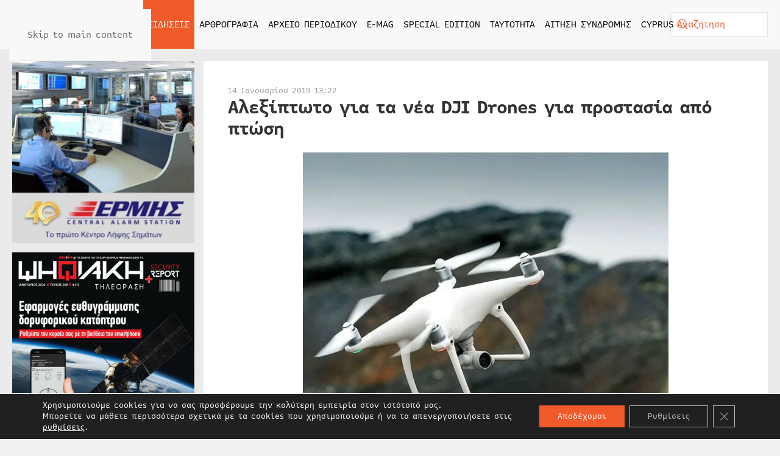

--- FILE ---
content_type: text/html; charset=UTF-8
request_url: https://securityreport.gr/eidiseis/security-news/alexiptoto-gia-ta-nea-dji-drones-gia-prostasia-apo-ptosi/
body_size: 20853
content:
<!DOCTYPE html><html lang="el" prefix="og: https://ogp.me/ns#"><head><meta charset="UTF-8"><meta name="viewport" content="width=device-width, initial-scale=1"><link rel="icon" href="/wp-content/uploads/2022/05/favicon.svg" sizes="any"><link rel="apple-touch-icon" href="/wp-content/uploads/2022/05/apple-touch-icon.svg"><link rel="pingback" href="https://securityreport.gr/xmlrpc.php"> <!-- Search Engine Optimization by Rank Math PRO - https://rankmath.com/ --><link media="all" href="https://securityreport.gr/wp-content/cache/autoptimize/css/autoptimize_1af8471c5b263aa502d495f282b64634.css" rel="stylesheet"><title>Αλεξίπτωτο για τα νέα DJI Drones για προστασία από πτώση - securityreport.gr - Το απόλυτο περιοδικό για τα συστήματα ασφαλείας</title><meta name="description" content="Μια εταιρεία που ονομάζεται Indemnis έχει αναπτύξει ένα σύστημα ασφαλείας με αλεξίπτωτο για το DJI Inspire 2 drone, το οποίο ενεργοποιείται αύτοματα σε μία"/><meta name="robots" content="follow, index, max-snippet:-1, max-video-preview:-1, max-image-preview:large"/><link rel="canonical" href="https://securityreport.gr/eidiseis/security-news/alexiptoto-gia-ta-nea-dji-drones-gia-prostasia-apo-ptosi/" /><meta property="og:locale" content="el_GR" /><meta property="og:type" content="article" /><meta property="og:title" content="Αλεξίπτωτο για τα νέα DJI Drones για προστασία από πτώση - securityreport.gr - Το απόλυτο περιοδικό για τα συστήματα ασφαλείας" /><meta property="og:description" content="Μια εταιρεία που ονομάζεται Indemnis έχει αναπτύξει ένα σύστημα ασφαλείας με αλεξίπτωτο για το DJI Inspire 2 drone, το οποίο ενεργοποιείται αύτοματα σε μία" /><meta property="og:url" content="https://securityreport.gr/eidiseis/security-news/alexiptoto-gia-ta-nea-dji-drones-gia-prostasia-apo-ptosi/" /><meta property="og:site_name" content="securityreport.gr - Το απόλυτο περιοδικό για τα συστήματα ασφαλείας" /><meta property="article:tag" content="dji" /><meta property="article:tag" content="drone" /><meta property="article:tag" content="drones" /><meta property="article:section" content="Security News" /><meta property="og:updated_time" content="2022-05-18T11:48:52+02:00" /><meta property="og:image" content="https://securityreport.gr/wp-content/uploads/2022/05/7d0b50375eb018c65d414916925e128b_XL.jpg" /><meta property="og:image:secure_url" content="https://securityreport.gr/wp-content/uploads/2022/05/7d0b50375eb018c65d414916925e128b_XL.jpg" /><meta property="og:image:width" content="1024" /><meta property="og:image:height" content="1024" /><meta property="og:image:alt" content="Αλεξίπτωτο για τα νέα DJI Drones για προστασία από πτώση" /><meta property="og:image:type" content="image/jpeg" /><meta property="article:published_time" content="2019-01-14T14:22:12+02:00" /><meta property="article:modified_time" content="2022-05-18T11:48:52+02:00" /><meta name="twitter:card" content="summary_large_image" /><meta name="twitter:title" content="Αλεξίπτωτο για τα νέα DJI Drones για προστασία από πτώση - securityreport.gr - Το απόλυτο περιοδικό για τα συστήματα ασφαλείας" /><meta name="twitter:description" content="Μια εταιρεία που ονομάζεται Indemnis έχει αναπτύξει ένα σύστημα ασφαλείας με αλεξίπτωτο για το DJI Inspire 2 drone, το οποίο ενεργοποιείται αύτοματα σε μία" /><meta name="twitter:image" content="https://securityreport.gr/wp-content/uploads/2022/05/7d0b50375eb018c65d414916925e128b_XL.jpg" /><meta name="twitter:label1" content="Written by" /><meta name="twitter:data1" content="securityreport" /><meta name="twitter:label2" content="Time to read" /><meta name="twitter:data2" content="2 minutes" /> <script type="application/ld+json" class="rank-math-schema-pro">{"@context":"https://schema.org","@graph":[{"@type":"Place","@id":"https://securityreport.gr/#place","address":{"@type":"PostalAddress","streetAddress":"\u039a\u03b1\u03c5\u03ba\u03ac\u03c3\u03bf\u03c5 145","addressLocality":"\u0391\u03b8\u03ae\u03bd\u03b1","addressRegion":"\u0391\u03c4\u03c4\u03b9\u03ba\u03ae","postalCode":"11364","addressCountry":"\u0395\u03bb\u03bb\u03ac\u03b4\u03b1"}},{"@type":["NewsMediaOrganization","Organization"],"@id":"https://securityreport.gr/#organization","name":"securityreport.gr - \u03a4\u03bf \u03b1\u03c0\u03cc\u03bb\u03c5\u03c4\u03bf \u03c0\u03b5\u03c1\u03b9\u03bf\u03b4\u03b9\u03ba\u03cc \u03b3\u03b9\u03b1 \u03c4\u03b1 \u03c3\u03c5\u03c3\u03c4\u03ae\u03bc\u03b1\u03c4\u03b1 \u03b1\u03c3\u03c6\u03b1\u03bb\u03b5\u03af\u03b1\u03c2","url":"https://securityreport.gr","email":"info@securityreport.gr","address":{"@type":"PostalAddress","streetAddress":"\u039a\u03b1\u03c5\u03ba\u03ac\u03c3\u03bf\u03c5 145","addressLocality":"\u0391\u03b8\u03ae\u03bd\u03b1","addressRegion":"\u0391\u03c4\u03c4\u03b9\u03ba\u03ae","postalCode":"11364","addressCountry":"\u0395\u03bb\u03bb\u03ac\u03b4\u03b1"},"contactPoint":[{"@type":"ContactPoint","telephone":"+302108815417","contactType":"customer support"}],"location":{"@id":"https://securityreport.gr/#place"}},{"@type":"WebSite","@id":"https://securityreport.gr/#website","url":"https://securityreport.gr","name":"securityreport.gr - \u03a4\u03bf \u03b1\u03c0\u03cc\u03bb\u03c5\u03c4\u03bf \u03c0\u03b5\u03c1\u03b9\u03bf\u03b4\u03b9\u03ba\u03cc \u03b3\u03b9\u03b1 \u03c4\u03b1 \u03c3\u03c5\u03c3\u03c4\u03ae\u03bc\u03b1\u03c4\u03b1 \u03b1\u03c3\u03c6\u03b1\u03bb\u03b5\u03af\u03b1\u03c2","publisher":{"@id":"https://securityreport.gr/#organization"},"inLanguage":"el"},{"@type":"ImageObject","@id":"https://securityreport.gr/wp-content/uploads/2022/05/7d0b50375eb018c65d414916925e128b_XL.jpg","url":"https://securityreport.gr/wp-content/uploads/2022/05/7d0b50375eb018c65d414916925e128b_XL.jpg","width":"1024","height":"1024","inLanguage":"el"},{"@type":"BreadcrumbList","@id":"https://securityreport.gr/eidiseis/security-news/alexiptoto-gia-ta-nea-dji-drones-gia-prostasia-apo-ptosi/#breadcrumb","itemListElement":[{"@type":"ListItem","position":"1","item":{"@id":"https://demo.securityreport.gr","name":"Home"}},{"@type":"ListItem","position":"2","item":{"@id":"https://securityreport.gr/eidiseis/security-news/","name":"Security News"}},{"@type":"ListItem","position":"3","item":{"@id":"https://securityreport.gr/eidiseis/security-news/alexiptoto-gia-ta-nea-dji-drones-gia-prostasia-apo-ptosi/","name":"\u0391\u03bb\u03b5\u03be\u03af\u03c0\u03c4\u03c9\u03c4\u03bf \u03b3\u03b9\u03b1 \u03c4\u03b1 \u03bd\u03ad\u03b1 DJI Drones \u03b3\u03b9\u03b1 \u03c0\u03c1\u03bf\u03c3\u03c4\u03b1\u03c3\u03af\u03b1 \u03b1\u03c0\u03cc \u03c0\u03c4\u03ce\u03c3\u03b7"}}]},{"@type":"WebPage","@id":"https://securityreport.gr/eidiseis/security-news/alexiptoto-gia-ta-nea-dji-drones-gia-prostasia-apo-ptosi/#webpage","url":"https://securityreport.gr/eidiseis/security-news/alexiptoto-gia-ta-nea-dji-drones-gia-prostasia-apo-ptosi/","name":"\u0391\u03bb\u03b5\u03be\u03af\u03c0\u03c4\u03c9\u03c4\u03bf \u03b3\u03b9\u03b1 \u03c4\u03b1 \u03bd\u03ad\u03b1 DJI Drones \u03b3\u03b9\u03b1 \u03c0\u03c1\u03bf\u03c3\u03c4\u03b1\u03c3\u03af\u03b1 \u03b1\u03c0\u03cc \u03c0\u03c4\u03ce\u03c3\u03b7 - securityreport.gr - \u03a4\u03bf \u03b1\u03c0\u03cc\u03bb\u03c5\u03c4\u03bf \u03c0\u03b5\u03c1\u03b9\u03bf\u03b4\u03b9\u03ba\u03cc \u03b3\u03b9\u03b1 \u03c4\u03b1 \u03c3\u03c5\u03c3\u03c4\u03ae\u03bc\u03b1\u03c4\u03b1 \u03b1\u03c3\u03c6\u03b1\u03bb\u03b5\u03af\u03b1\u03c2","datePublished":"2019-01-14T14:22:12+02:00","dateModified":"2022-05-18T11:48:52+02:00","isPartOf":{"@id":"https://securityreport.gr/#website"},"primaryImageOfPage":{"@id":"https://securityreport.gr/wp-content/uploads/2022/05/7d0b50375eb018c65d414916925e128b_XL.jpg"},"inLanguage":"el","breadcrumb":{"@id":"https://securityreport.gr/eidiseis/security-news/alexiptoto-gia-ta-nea-dji-drones-gia-prostasia-apo-ptosi/#breadcrumb"}},{"@type":"Person","@id":"https://securityreport.gr/eidiseis/security-news/alexiptoto-gia-ta-nea-dji-drones-gia-prostasia-apo-ptosi/#author","name":"securityreport","image":{"@type":"ImageObject","@id":"https://secure.gravatar.com/avatar/ad9558e2f32b4e5370c3dd9d5455a00303503670b1ff556bab9d3553db4858bd?s=96&amp;d=mm&amp;r=g","url":"https://secure.gravatar.com/avatar/ad9558e2f32b4e5370c3dd9d5455a00303503670b1ff556bab9d3553db4858bd?s=96&amp;d=mm&amp;r=g","caption":"securityreport","inLanguage":"el"},"worksFor":{"@id":"https://securityreport.gr/#organization"}},{"@type":"BlogPosting","headline":"\u0391\u03bb\u03b5\u03be\u03af\u03c0\u03c4\u03c9\u03c4\u03bf \u03b3\u03b9\u03b1 \u03c4\u03b1 \u03bd\u03ad\u03b1 DJI Drones \u03b3\u03b9\u03b1 \u03c0\u03c1\u03bf\u03c3\u03c4\u03b1\u03c3\u03af\u03b1 \u03b1\u03c0\u03cc \u03c0\u03c4\u03ce\u03c3\u03b7 - securityreport.gr - \u03a4\u03bf \u03b1\u03c0\u03cc\u03bb\u03c5\u03c4\u03bf \u03c0\u03b5\u03c1\u03b9\u03bf\u03b4\u03b9\u03ba\u03cc \u03b3\u03b9\u03b1 \u03c4\u03b1","datePublished":"2019-01-14T14:22:12+02:00","dateModified":"2022-05-18T11:48:52+02:00","articleSection":"Security News","author":{"@id":"https://securityreport.gr/eidiseis/security-news/alexiptoto-gia-ta-nea-dji-drones-gia-prostasia-apo-ptosi/#author","name":"securityreport"},"publisher":{"@id":"https://securityreport.gr/#organization"},"description":"\u039c\u03b9\u03b1 \u03b5\u03c4\u03b1\u03b9\u03c1\u03b5\u03af\u03b1 \u03c0\u03bf\u03c5 \u03bf\u03bd\u03bf\u03bc\u03ac\u03b6\u03b5\u03c4\u03b1\u03b9 Indemnis \u03ad\u03c7\u03b5\u03b9 \u03b1\u03bd\u03b1\u03c0\u03c4\u03cd\u03be\u03b5\u03b9 \u03ad\u03bd\u03b1 \u03c3\u03cd\u03c3\u03c4\u03b7\u03bc\u03b1 \u03b1\u03c3\u03c6\u03b1\u03bb\u03b5\u03af\u03b1\u03c2 \u03bc\u03b5 \u03b1\u03bb\u03b5\u03be\u03af\u03c0\u03c4\u03c9\u03c4\u03bf \u03b3\u03b9\u03b1 \u03c4\u03bf DJI Inspire 2 drone, \u03c4\u03bf \u03bf\u03c0\u03bf\u03af\u03bf \u03b5\u03bd\u03b5\u03c1\u03b3\u03bf\u03c0\u03bf\u03b9\u03b5\u03af\u03c4\u03b1\u03b9 \u03b1\u03cd\u03c4\u03bf\u03bc\u03b1\u03c4\u03b1 \u03c3\u03b5 \u03bc\u03af\u03b1","name":"\u0391\u03bb\u03b5\u03be\u03af\u03c0\u03c4\u03c9\u03c4\u03bf \u03b3\u03b9\u03b1 \u03c4\u03b1 \u03bd\u03ad\u03b1 DJI Drones \u03b3\u03b9\u03b1 \u03c0\u03c1\u03bf\u03c3\u03c4\u03b1\u03c3\u03af\u03b1 \u03b1\u03c0\u03cc \u03c0\u03c4\u03ce\u03c3\u03b7 - securityreport.gr - \u03a4\u03bf \u03b1\u03c0\u03cc\u03bb\u03c5\u03c4\u03bf \u03c0\u03b5\u03c1\u03b9\u03bf\u03b4\u03b9\u03ba\u03cc \u03b3\u03b9\u03b1 \u03c4\u03b1","@id":"https://securityreport.gr/eidiseis/security-news/alexiptoto-gia-ta-nea-dji-drones-gia-prostasia-apo-ptosi/#richSnippet","isPartOf":{"@id":"https://securityreport.gr/eidiseis/security-news/alexiptoto-gia-ta-nea-dji-drones-gia-prostasia-apo-ptosi/#webpage"},"image":{"@id":"https://securityreport.gr/wp-content/uploads/2022/05/7d0b50375eb018c65d414916925e128b_XL.jpg"},"inLanguage":"el","mainEntityOfPage":{"@id":"https://securityreport.gr/eidiseis/security-news/alexiptoto-gia-ta-nea-dji-drones-gia-prostasia-apo-ptosi/#webpage"}}]}</script> <!-- /Rank Math WordPress SEO plugin --><link rel='dns-prefetch' href='//static.addtoany.com' /><link rel='dns-prefetch' href='//www.googletagmanager.com' /><link rel="alternate" type="application/rss+xml" title="Ροή RSS &raquo; securityreport.gr - Το απόλυτο περιοδικό για τα συστήματα ασφαλείας" href="https://securityreport.gr/feed/" /><link rel="alternate" type="application/rss+xml" title="Ροή Σχολίων &raquo; securityreport.gr - Το απόλυτο περιοδικό για τα συστήματα ασφαλείας" href="https://securityreport.gr/comments/feed/" /><link rel="alternate" type="application/rss+xml" title="Ροή Σχολίων securityreport.gr - Το απόλυτο περιοδικό για τα συστήματα ασφαλείας &raquo; Αλεξίπτωτο για τα νέα DJI Drones για προστασία από πτώση" href="https://securityreport.gr/eidiseis/security-news/alexiptoto-gia-ta-nea-dji-drones-gia-prostasia-apo-ptosi/feed/" /><link rel="alternate" title="oEmbed (JSON)" type="application/json+oembed" href="https://securityreport.gr/wp-json/oembed/1.0/embed?url=https%3A%2F%2Fsecurityreport.gr%2Feidiseis%2Fsecurity-news%2Falexiptoto-gia-ta-nea-dji-drones-gia-prostasia-apo-ptosi%2F" /><link rel="alternate" title="oEmbed (XML)" type="text/xml+oembed" href="https://securityreport.gr/wp-json/oembed/1.0/embed?url=https%3A%2F%2Fsecurityreport.gr%2Feidiseis%2Fsecurity-news%2Falexiptoto-gia-ta-nea-dji-drones-gia-prostasia-apo-ptosi%2F&#038;format=xml" /> <script id="acy_front_messages_js-js-before">var ACYM_AJAX_START = "https://securityreport.gr/wp-admin/admin-ajax.php";
            var ACYM_AJAX_PARAMS = "?action=acymailing_router&noheader=1&nocache=1769150728";
            var ACYM_AJAX = ACYM_AJAX_START + ACYM_AJAX_PARAMS;
//# sourceURL=acy_front_messages_js-js-before</script> <script id="addtoany-core-js-before">window.a2a_config=window.a2a_config||{};a2a_config.callbacks=[];a2a_config.overlays=[];a2a_config.templates={};a2a_localize = {
	Share: "Μοιραστείτε",
	Save: "Αποθήκευση",
	Subscribe: "Εγγραφείτε",
	Email: "Email",
	Bookmark: "Προσθήκη στα Αγαπημένα",
	ShowAll: "Προβολή όλων",
	ShowLess: "Προβολή λιγότερων",
	FindServices: "Αναζήτηση υπηρεσίας(ιών)",
	FindAnyServiceToAddTo: "Άμεση προσθήκη κάθε υπηρεσίας",
	PoweredBy: "Powered by",
	ShareViaEmail: "Μοιραστείτε μέσω e-mail",
	SubscribeViaEmail: "Εγγραφείτε μέσω e-mail",
	BookmarkInYourBrowser: "Προσθήκη στα Αγαπημένα μέσα από τον σελιδοδείκτη σας",
	BookmarkInstructions: "Πατήστε Ctrl+D or \u2318+D για να προσθέσετε τη σελίδα στα Αγαπημένα σας",
	AddToYourFavorites: "Προσθήκη στα Αγαπημένα",
	SendFromWebOrProgram: "Αποστολή από οποιοδήποτε e-mail διεύθυνση ή e-mail πρόγραμμα",
	EmailProgram: "E-mail πρόγραμμα",
	More: "Περισσότερα &#8230;",
	ThanksForSharing: "Ευχαριστώ για την κοινοποίηση!",
	ThanksForFollowing: "Ευχαριστώ που με ακολουθείτε!"
};

a2a_config.icon_color="#f15a2a";

//# sourceURL=addtoany-core-js-before</script> <script defer src="https://static.addtoany.com/menu/page.js" id="addtoany-core-js"></script> <script src="https://securityreport.gr/wp-includes/js/jquery/jquery.min.js" id="jquery-core-js"></script> <link rel="https://api.w.org/" href="https://securityreport.gr/wp-json/" /><link rel="alternate" title="JSON" type="application/json" href="https://securityreport.gr/wp-json/wp/v2/posts/9970" /><link rel="EditURI" type="application/rsd+xml" title="RSD" href="https://securityreport.gr/xmlrpc.php?rsd" /><meta name="generator" content="WordPress 6.9" /><link rel='shortlink' href='https://securityreport.gr/?p=9970' /><meta name="generator" content="Site Kit by Google 1.170.0" /><script type="text/javascript">(function(url){
	if(/(?:Chrome\/26\.0\.1410\.63 Safari\/537\.31|WordfenceTestMonBot)/.test(navigator.userAgent)){ return; }
	var addEvent = function(evt, handler) {
		if (window.addEventListener) {
			document.addEventListener(evt, handler, false);
		} else if (window.attachEvent) {
			document.attachEvent('on' + evt, handler);
		}
	};
	var removeEvent = function(evt, handler) {
		if (window.removeEventListener) {
			document.removeEventListener(evt, handler, false);
		} else if (window.detachEvent) {
			document.detachEvent('on' + evt, handler);
		}
	};
	var evts = 'contextmenu dblclick drag dragend dragenter dragleave dragover dragstart drop keydown keypress keyup mousedown mousemove mouseout mouseover mouseup mousewheel scroll'.split(' ');
	var logHuman = function() {
		if (window.wfLogHumanRan) { return; }
		window.wfLogHumanRan = true;
		var wfscr = document.createElement('script');
		wfscr.type = 'text/javascript';
		wfscr.async = true;
		wfscr.src = url + '&r=' + Math.random();
		(document.getElementsByTagName('head')[0]||document.getElementsByTagName('body')[0]).appendChild(wfscr);
		for (var i = 0; i < evts.length; i++) {
			removeEvent(evts[i], logHuman);
		}
	};
	for (var i = 0; i < evts.length; i++) {
		addEvent(evts[i], logHuman);
	}
})('//securityreport.gr/?wordfence_lh=1&hid=5BC79A94E8EA896CBF704E14269911E3');</script><script src="https://securityreport.gr/wp-content/themes/yootheme/vendor/assets/uikit/dist/js/uikit.min.js?ver=4.5.32"></script> <script src="https://securityreport.gr/wp-content/themes/yootheme/vendor/assets/uikit/dist/js/uikit-icons.min.js?ver=4.5.32"></script> <script src="https://securityreport.gr/wp-content/themes/yootheme/js/theme.js?ver=4.5.32"></script> <script>window.yootheme ||= {}; var $theme = yootheme.theme = {"i18n":{"close":{"label":"\u039a\u03bb\u03b5\u03af\u03c3\u03b9\u03bc\u03bf","0":"yootheme"},"totop":{"label":"Back to top","0":"yootheme"},"marker":{"label":"Open","0":"yootheme"},"navbarToggleIcon":{"label":"\u0386\u03bd\u03bf\u03b9\u03b3\u03bc\u03b1 \u03bc\u03b5\u03bd\u03bf\u03cd","0":"yootheme"},"paginationPrevious":{"label":"\u03a0\u03c1\u03bf\u03b7\u03b3\u03bf\u03cd\u03bc\u03b5\u03bd\u03b7 \u03c3\u03b5\u03bb\u03af\u03b4\u03b1","0":"yootheme"},"paginationNext":{"label":"\u0395\u03c0\u03cc\u03bc\u03b5\u03bd\u03b7 \u03c3\u03b5\u03bb\u03af\u03b4\u03b1","0":"yootheme"},"searchIcon":{"toggle":"Open Search","submit":"Submit Search"},"slider":{"next":"Next slide","previous":"Previous slide","slideX":"Slide %s","slideLabel":"%s of %s"},"slideshow":{"next":"Next slide","previous":"Previous slide","slideX":"Slide %s","slideLabel":"%s of %s"},"lightboxPanel":{"next":"Next slide","previous":"Previous slide","slideLabel":"%s of %s","close":"Close"}}};</script> <script src="https://securityreport.gr/wp-content/themes/yootheme-SECURITYREPORT/js/custom.js?ver=4.5.32"></script> </head><body class="wp-singular post-template-default single single-post postid-9970 single-format-standard wp-theme-yootheme wp-child-theme-yootheme-SECURITYREPORT "><div class="uk-hidden-visually uk-notification uk-notification-top-left uk-width-auto"><div class="uk-notification-message"> <a href="#tm-main" class="uk-link-reset">Skip to main content</a></div></div><div class="tm-page"><header class="tm-header-mobile uk-hidden@l"><div uk-sticky cls-active="uk-navbar-sticky" sel-target=".uk-navbar-container"><div class="uk-navbar-container"><div class="uk-container uk-container-expand"><nav class="uk-navbar" uk-navbar="{&quot;align&quot;:&quot;left&quot;,&quot;container&quot;:&quot;.tm-header-mobile &gt; [uk-sticky]&quot;,&quot;boundary&quot;:&quot;.tm-header-mobile .uk-navbar-container&quot;,&quot;target-y&quot;:&quot;.tm-header-mobile .uk-navbar-container&quot;,&quot;dropbar&quot;:true,&quot;dropbar-anchor&quot;:&quot;.tm-header-mobile .uk-navbar-container&quot;,&quot;dropbar-transparent-mode&quot;:&quot;remove&quot;}"><div class="uk-navbar-center"> <a href="https://securityreport.gr/" aria-label="Back to home" class="uk-logo uk-navbar-item"> <img alt="Securityreport.gr - Το απόλυτο περιοδικό για τα συστήματα ασφαλείας" loading="eager" width="200" height="47" src="/wp-content/uploads/2022/05/logo.svg"></a></div><div class="uk-navbar-right"> <a uk-toggle href="#tm-dialog-mobile" class="uk-navbar-toggle"><div uk-navbar-toggle-icon></div> </a></div></nav></div></div></div><div id="tm-dialog-mobile" uk-offcanvas="container: true; overlay: true" mode="slide" flip><div class="uk-offcanvas-bar uk-flex uk-flex-column"> <button class="uk-offcanvas-close uk-close-large" type="button" uk-close uk-toggle="cls: uk-close-large; mode: media; media: @s"></button><div class="uk-margin-auto-vertical"><div class="uk-grid uk-child-width-1-1" uk-grid><div><div class="uk-panel widget widget_nav_menu" id="nav_menu-5"><ul class="uk-nav uk-nav-primary uk-nav- uk-nav-accordion" uk-nav="targets: &gt; .js-accordion" uk-scrollspy-nav="closest: li; scroll: true;"><li class="menu-item menu-item-type-post_type menu-item-object-page menu-item-home"><a href="https://securityreport.gr/">ΑΡΧΙΚΗ</a></li><li class="menu-item menu-item-type-taxonomy menu-item-object-category current-post-ancestor menu-item-has-children uk-active uk-parent"><a href="https://securityreport.gr/eidiseis/">ΕΙΔΗΣΕΙΣ <span uk-nav-parent-icon></span></a><ul class="uk-nav-sub"><li class="menu-item menu-item-type-taxonomy menu-item-object-category"><a href="https://securityreport.gr/eidiseis/ta-nea-tis-agoras/">ΤΑ ΝΕΑ ΤΗΣ ΑΓΟΡΑΣ</a></li><li class="menu-item menu-item-type-taxonomy menu-item-object-category current-post-ancestor current-menu-parent current-post-parent uk-active"><a href="https://securityreport.gr/eidiseis/security-news/">SECURITY NEWS</a></li><li class="menu-item menu-item-type-taxonomy menu-item-object-category"><a href="https://securityreport.gr/eidiseis/intersec-news/">INTERSEC NEWS</a></li></ul></li><li class="menu-item menu-item-type-taxonomy menu-item-object-category menu-item-has-children uk-parent"><a href="https://securityreport.gr/arthrografia/">ΑΡΘΡΟΓΡΑΦΙΑ <span uk-nav-parent-icon></span></a><ul class="uk-nav-sub"><li class="menu-item menu-item-type-taxonomy menu-item-object-category"><a href="https://securityreport.gr/arthrografia/reviews/">REVIEWS</a></li><li class="menu-item menu-item-type-taxonomy menu-item-object-category"><a href="https://securityreport.gr/arthrografia/access-control/">ACCESS CONTROL</a></li><li class="menu-item menu-item-type-taxonomy menu-item-object-category"><a href="https://securityreport.gr/arthrografia/it-security/">IP SECURITY</a></li><li class="menu-item menu-item-type-taxonomy menu-item-object-category"><a href="https://securityreport.gr/arthrografia/egkatastaseis/">ΕΓΚΑΤΑΣΤΑΣΕΙΣ</a></li><li class="menu-item menu-item-type-taxonomy menu-item-object-category"><a href="https://securityreport.gr/arthrografia/cctv/">CCTV</a></li><li class="menu-item menu-item-type-taxonomy menu-item-object-category"><a href="https://securityreport.gr/arthrografia/kameres/">ΚΑΜΕΡΕΣ</a></li><li class="menu-item menu-item-type-taxonomy menu-item-object-category"><a href="https://securityreport.gr/arthrografia/security-services/">SECURITY SERVICES</a></li><li class="menu-item menu-item-type-taxonomy menu-item-object-category"><a href="https://securityreport.gr/arthrografia/maritime-security/">MARITIME SECURITY</a></li><li class="menu-item menu-item-type-taxonomy menu-item-object-category"><a href="https://securityreport.gr/arthrografia/aviation-security/">AVIATION SECURITY</a></li><li class="menu-item menu-item-type-taxonomy menu-item-object-category"><a href="https://securityreport.gr/arthrografia/afieroma/">ΑΦΙΕΡΩΜΑ</a></li><li class="menu-item menu-item-type-taxonomy menu-item-object-category"><a href="https://securityreport.gr/arthrografia/synenteyxi/">ΣΥΝΕΝΤΕΥΞΗ</a></li><li class="menu-item menu-item-type-taxonomy menu-item-object-category"><a href="https://securityreport.gr/arthrografia/technologia/">ΤΕΧΝΟΛΟΓΙΑ</a></li><li class="menu-item menu-item-type-taxonomy menu-item-object-category"><a href="https://securityreport.gr/arthrografia/pyranichneysi/">ΠΥΡΑΝΙΧΝΕΥΣΗ</a></li><li class="menu-item menu-item-type-taxonomy menu-item-object-category"><a href="https://securityreport.gr/arthrografia/prosfores/">ΠΡΟΣΦΟΡΕΣ</a></li><li class="menu-item menu-item-type-taxonomy menu-item-object-category"><a href="https://securityreport.gr/arthrografia/security_stores/">SECURITY STORES</a></li></ul></li><li class="menu-item menu-item-type-custom menu-item-object-custom menu-item-has-children js-accordion uk-parent"><a href>ΑΡΧΕΙΟ ΠΕΡΙΟΔΙΚΟΥ <span uk-nav-parent-icon></span></a><ul class="uk-nav-sub"><li class="menu-item menu-item-type-taxonomy menu-item-object-category"><a href="https://securityreport.gr/archeio-periodikoy/2011/">ΕΤΟΣ 2011</a></li><li class="menu-item menu-item-type-taxonomy menu-item-object-category"><a href="https://securityreport.gr/archeio-periodikoy/2012/">ΕΤΟΣ 2012</a></li><li class="menu-item menu-item-type-taxonomy menu-item-object-category"><a href="https://securityreport.gr/archeio-periodikoy/2013/">ΕΤΟΣ 2013</a></li><li class="menu-item menu-item-type-taxonomy menu-item-object-category"><a href="https://securityreport.gr/archeio-periodikoy/2014/">ΕΤΟΣ 2014</a></li><li class="menu-item menu-item-type-taxonomy menu-item-object-category"><a href="https://securityreport.gr/archeio-periodikoy/2015/">ΕΤΟΣ 2015</a></li><li class="menu-item menu-item-type-taxonomy menu-item-object-category"><a href="https://securityreport.gr/archeio-periodikoy/2016/">ΕΤΟΣ 2016</a></li><li class="menu-item menu-item-type-taxonomy menu-item-object-category"><a href="https://securityreport.gr/archeio-periodikoy/2017/">ΕΤΟΣ 2017</a></li><li class="menu-item menu-item-type-taxonomy menu-item-object-category"><a href="https://securityreport.gr/archeio-periodikoy/2018/">ΕΤΟΣ 2018</a></li><li class="menu-item menu-item-type-taxonomy menu-item-object-category"><a href="https://securityreport.gr/archeio-periodikoy/2019/">ΕΤΟΣ 2019</a></li><li class="menu-item menu-item-type-taxonomy menu-item-object-category"><a href="https://securityreport.gr/archeio-periodikoy/2020/">ΕΤΟΣ 2020</a></li><li class="menu-item menu-item-type-taxonomy menu-item-object-category"><a href="https://securityreport.gr/archeio-periodikoy/2021/">ΕΤΟΣ 2021</a></li><li class="menu-item menu-item-type-taxonomy menu-item-object-category"><a href="https://securityreport.gr/archeio-periodikoy/2022/">ΕΤΟΣ 2022</a></li><li class="menu-item menu-item-type-taxonomy menu-item-object-category"><a href="https://securityreport.gr/archeio-periodikoy/2023/">ΕΤΟΣ 2023</a></li><li class="menu-item menu-item-type-taxonomy menu-item-object-category"><a href="https://securityreport.gr/archeio-periodikoy/2024/">ΕΤΟΣ 2024</a></li><li class="menu-item menu-item-type-taxonomy menu-item-object-category"><a href="https://securityreport.gr/archeio-periodikoy/2025/">ΕΤΟΣ 2025</a></li><li class="menu-item menu-item-type-taxonomy menu-item-object-category"><a href="https://securityreport.gr/archeio-periodikoy/2026/">ΕΤΟΣ 2026</a></li></ul></li><li class="menu-item menu-item-type-post_type menu-item-object-page"><a href="https://securityreport.gr/e-mag/">E-MAG</a></li><li class="menu-item menu-item-type-post_type menu-item-object-page"><a href="https://securityreport.gr/special-edition/">SPECIAL EDITION</a></li><li class="menu-item menu-item-type-post_type menu-item-object-page"><a href="https://securityreport.gr/taytotita/">ΤΑΥΤΟΤΗΤΑ</a></li><li class="menu-item menu-item-type-post_type menu-item-object-page"><a href="https://securityreport.gr/aitisi-syndromis/">ΑΙΤΗΣΗ ΣΥΝΔΡΟΜΗΣ</a></li><li class="menu-item menu-item-type-post_type menu-item-object-page menu-item-has-children uk-parent"><a href="https://securityreport.gr/cyprus-frontpage/">CYPRUS <span uk-nav-parent-icon></span></a><ul class="uk-nav-sub"><li class="menu-item menu-item-type-taxonomy menu-item-object-category menu-item-has-children uk-parent"><a href="https://securityreport.gr/cyprus/eidiseis-cyprus/">ΕΙΔΗΣΕΙΣ</a><ul><li class="menu-item menu-item-type-taxonomy menu-item-object-category"><a href="https://securityreport.gr/cyprus/eidiseis-cyprus/ta-nea-tis-agoras-cyprus/">ΤΑ ΝΕΑ ΤΗΣ ΑΓΟΡΑΣ</a></li><li class="menu-item menu-item-type-taxonomy menu-item-object-category"><a href="https://securityreport.gr/cyprus/eidiseis-cyprus/security-news-cyprus/">SECURITY NEWS</a></li></ul></li><li class="menu-item menu-item-type-taxonomy menu-item-object-category menu-item-has-children uk-parent"><a href="https://securityreport.gr/cyprus/arthrografia-cyprus/">ΑΡΘΟΓΡΑΦΙΑ</a><ul><li class="menu-item menu-item-type-taxonomy menu-item-object-category"><a href="https://securityreport.gr/cyprus/arthrografia-cyprus/reviews-cyprus/">REVIEWS</a></li><li class="menu-item menu-item-type-taxonomy menu-item-object-category"><a href="https://securityreport.gr/cyprus/arthrografia-cyprus/access-control-cyprus/">ACCESS CONTROL</a></li><li class="menu-item menu-item-type-taxonomy menu-item-object-category"><a href="https://securityreport.gr/cyprus/arthrografia-cyprus/ip-security-cyprus/">IP SECURITY</a></li><li class="menu-item menu-item-type-taxonomy menu-item-object-category"><a href="https://securityreport.gr/cyprus/arthrografia-cyprus/egkatastaseis-cyprus/">ΕΓΚΑΤΑΣΤΑΣΕΙΣ</a></li><li class="menu-item menu-item-type-taxonomy menu-item-object-category"><a href="https://securityreport.gr/cyprus/arthrografia-cyprus/cctv-cyprus/">CCTV</a></li><li class="menu-item menu-item-type-taxonomy menu-item-object-category"><a href="https://securityreport.gr/cyprus/arthrografia-cyprus/kameres-cyprus/">ΚΑΜΕΡΕΣ</a></li><li class="menu-item menu-item-type-taxonomy menu-item-object-category"><a href="https://securityreport.gr/cyprus/arthrografia-cyprus/security-services-cyprus/">SECURITY SERVICES</a></li><li class="menu-item menu-item-type-taxonomy menu-item-object-category"><a href="https://securityreport.gr/cyprus/arthrografia-cyprus/afieroma-cyprus/">ΑΦΙΕΡΩΜΑ</a></li><li class="menu-item menu-item-type-taxonomy menu-item-object-category"><a href="https://securityreport.gr/cyprus/arthrografia-cyprus/synenteyxi-cyprus/">ΣΥΝΕΝΤΕΥΞΗ</a></li><li class="menu-item menu-item-type-taxonomy menu-item-object-category"><a href="https://securityreport.gr/cyprus/arthrografia-cyprus/technologia-cyprus/">ΤΕΧΝΟΛΟΓΙΑ</a></li><li class="menu-item menu-item-type-taxonomy menu-item-object-category"><a href="https://securityreport.gr/cyprus/arthrografia-cyprus/pyranichneysi-cyprus/">ΠΥΡΑΝΙΧΝΕΥΣΗ</a></li></ul></li><li class="menu-item menu-item-type-custom menu-item-object-custom menu-item-has-children uk-parent"><a href>ΑΡΧΕΙΟ ΠΕΡΙΟΔΙΚΟΥ</a><ul><li class="menu-item menu-item-type-taxonomy menu-item-object-category"><a href="https://securityreport.gr/cyprus/archeio-periodikoy-cyprus/2021-cyprus/">ΕΤΟΣ 2021</a></li><li class="menu-item menu-item-type-taxonomy menu-item-object-category"><a href="https://securityreport.gr/cyprus/archeio-periodikoy-cyprus/2022-cyprus/">ΕΤΟΣ 2022</a></li><li class="menu-item menu-item-type-taxonomy menu-item-object-category"><a href="https://securityreport.gr/cyprus/archeio-periodikoy-cyprus/2023-cyprus/">ΕΤΟΣ 2023</a></li><li class="menu-item menu-item-type-taxonomy menu-item-object-category"><a href="https://securityreport.gr/cyprus/archeio-periodikoy-cyprus/2024-cyprus/">ΕΤΟΣ 2024</a></li><li class="menu-item menu-item-type-taxonomy menu-item-object-category"><a href="https://securityreport.gr/cyprus/archeio-periodikoy-cyprus/2025-cyprus/">ΕΤΟΣ 2025</a></li></ul></li><li class="menu-item menu-item-type-post_type menu-item-object-page"><a href="https://securityreport.gr/cyprus-frontpage/e-mag-cyprus/">E-MAG</a></li></ul></li></ul></div></div><div><div class="uk-panel widget widget_custom_html" id="custom_html-2"><div class="textwidget custom-html-widget"><img width="200" height="30" class="el-image" alt="Securityreport" data-src="/wp-content/uploads/2022/05/logo-white.svg" uk-img="" src="https://securityreport.gr/wp-content/uploads/2022/05/logo-white.svg"></div></div></div><div><div class="uk-panel widget widget_search" id="search-3"><form id="search-0" action="https://securityreport.gr/" method="get" role="search" class="uk-search uk-search-default uk-width-1-1"><span uk-search-icon></span><input name="s" placeholder="Αναζήτηση" required aria-label="Αναζήτηση" type="search" class="uk-search-input"></form></div></div><div><div class="uk-panel"><ul class="uk-grid uk-flex-inline uk-flex-middle uk-flex-nowrap uk-grid-small"><li><a href="https://www.facebook.com/pages/Security-Report/242659125801520" class="uk-preserve-width uk-icon-button" rel="noreferrer" target="_blank" aria-label="Facebook"><span uk-icon="icon: facebook;"></span></a></li><li><a href="https://www.linkedin.com/company/security-report/" class="uk-preserve-width uk-icon-button" rel="noreferrer" target="_blank" aria-label="Linkedin"><span uk-icon="icon: linkedin;"></span></a></li><li><a href="https://www.tiktok.com/@librapresscompany" class="uk-preserve-width uk-icon-button" rel="noreferrer" target="_blank" aria-label="TikTok"><span uk-icon="icon: tiktok;"></span></a></li><li><a href="https://www.instagram.com/librapresscompany/" class="uk-preserve-width uk-icon-button" rel="noreferrer" target="_blank" aria-label="Instagram"><span uk-icon="icon: instagram;"></span></a></li><li><a href="https://www.youtube.com/@securityreport60" class="uk-preserve-width uk-icon-button" rel="noreferrer" target="_blank" aria-label="Youtube"><span uk-icon="icon: youtube;"></span></a></li><li><a href="mailto:info@securityreport.gr" class="uk-preserve-width uk-icon-button" rel="noreferrer" target="_blank" aria-label="Email"><span uk-icon="icon: mail;"></span></a></li></ul></div></div></div></div></div></div></header><header class="tm-header uk-visible@l"><div uk-sticky media="@l" cls-active="uk-navbar-sticky" sel-target=".uk-navbar-container"><div class="uk-navbar-container"><div class="uk-container uk-container-expand"><nav class="uk-navbar" uk-navbar="{&quot;align&quot;:&quot;left&quot;,&quot;container&quot;:&quot;.tm-header &gt; [uk-sticky]&quot;,&quot;boundary&quot;:&quot;.tm-header .uk-navbar-container&quot;,&quot;target-y&quot;:&quot;.tm-header .uk-navbar-container&quot;,&quot;dropbar&quot;:true,&quot;dropbar-anchor&quot;:&quot;.tm-header .uk-navbar-container&quot;,&quot;dropbar-transparent-mode&quot;:&quot;remove&quot;}"><div class="uk-navbar-left "> <a href="https://securityreport.gr/" aria-label="Back to home" class="uk-logo uk-navbar-item"> <img alt="Securityreport.gr - Το απόλυτο περιοδικό για τα συστήματα ασφαλείας" loading="eager" width="250" height="58" src="/wp-content/uploads/2022/05/logo.svg"><img class="uk-logo-inverse" alt="Securityreport.gr - Το απόλυτο περιοδικό για τα συστήματα ασφαλείας" loading="eager" width="250" height="58" src="/wp-content/uploads/2022/05/logo-white.svg"></a></div><div class="uk-navbar-center"><ul class="uk-navbar-nav" uk-scrollspy-nav="closest: li; scroll: true; target: &gt; * &gt; a[href];"><li class="menu-item menu-item-type-post_type menu-item-object-page menu-item-home"><a href="https://securityreport.gr/">ΑΡΧΙΚΗ</a></li><li class="menu-item menu-item-type-taxonomy menu-item-object-category current-post-ancestor menu-item-has-children uk-active uk-parent"><a href="https://securityreport.gr/eidiseis/">ΕΙΔΗΣΕΙΣ</a><div class="uk-drop uk-navbar-dropdown"><div><ul class="uk-nav uk-navbar-dropdown-nav"><li class="menu-item menu-item-type-taxonomy menu-item-object-category"><a href="https://securityreport.gr/eidiseis/ta-nea-tis-agoras/">ΤΑ ΝΕΑ ΤΗΣ ΑΓΟΡΑΣ</a></li><li class="menu-item menu-item-type-taxonomy menu-item-object-category current-post-ancestor current-menu-parent current-post-parent uk-active"><a href="https://securityreport.gr/eidiseis/security-news/">SECURITY NEWS</a></li><li class="menu-item menu-item-type-taxonomy menu-item-object-category"><a href="https://securityreport.gr/eidiseis/intersec-news/">INTERSEC NEWS</a></li></ul></div></div></li><li class="menu-item menu-item-type-taxonomy menu-item-object-category menu-item-has-children uk-parent"><a href="https://securityreport.gr/arthrografia/">ΑΡΘΡΟΓΡΑΦΙΑ</a><div class="uk-drop uk-navbar-dropdown uk-navbar-dropdown-width-2"><div class="uk-drop-grid uk-child-width-1-2" uk-grid><div><ul class="uk-nav uk-navbar-dropdown-nav"><li class="menu-item menu-item-type-taxonomy menu-item-object-category"><a href="https://securityreport.gr/arthrografia/reviews/">REVIEWS</a></li><li class="menu-item menu-item-type-taxonomy menu-item-object-category"><a href="https://securityreport.gr/arthrografia/access-control/">ACCESS CONTROL</a></li><li class="menu-item menu-item-type-taxonomy menu-item-object-category"><a href="https://securityreport.gr/arthrografia/it-security/">IP SECURITY</a></li><li class="menu-item menu-item-type-taxonomy menu-item-object-category"><a href="https://securityreport.gr/arthrografia/egkatastaseis/">ΕΓΚΑΤΑΣΤΑΣΕΙΣ</a></li><li class="menu-item menu-item-type-taxonomy menu-item-object-category"><a href="https://securityreport.gr/arthrografia/cctv/">CCTV</a></li><li class="menu-item menu-item-type-taxonomy menu-item-object-category"><a href="https://securityreport.gr/arthrografia/kameres/">ΚΑΜΕΡΕΣ</a></li><li class="menu-item menu-item-type-taxonomy menu-item-object-category"><a href="https://securityreport.gr/arthrografia/security-services/">SECURITY SERVICES</a></li><li class="menu-item menu-item-type-taxonomy menu-item-object-category"><a href="https://securityreport.gr/arthrografia/maritime-security/">MARITIME SECURITY</a></li></ul></div><div><ul class="uk-nav uk-navbar-dropdown-nav"><li class="menu-item menu-item-type-taxonomy menu-item-object-category"><a href="https://securityreport.gr/arthrografia/aviation-security/">AVIATION SECURITY</a></li><li class="menu-item menu-item-type-taxonomy menu-item-object-category"><a href="https://securityreport.gr/arthrografia/afieroma/">ΑΦΙΕΡΩΜΑ</a></li><li class="menu-item menu-item-type-taxonomy menu-item-object-category"><a href="https://securityreport.gr/arthrografia/synenteyxi/">ΣΥΝΕΝΤΕΥΞΗ</a></li><li class="menu-item menu-item-type-taxonomy menu-item-object-category"><a href="https://securityreport.gr/arthrografia/technologia/">ΤΕΧΝΟΛΟΓΙΑ</a></li><li class="menu-item menu-item-type-taxonomy menu-item-object-category"><a href="https://securityreport.gr/arthrografia/pyranichneysi/">ΠΥΡΑΝΙΧΝΕΥΣΗ</a></li><li class="menu-item menu-item-type-taxonomy menu-item-object-category"><a href="https://securityreport.gr/arthrografia/prosfores/">ΠΡΟΣΦΟΡΕΣ</a></li><li class="menu-item menu-item-type-taxonomy menu-item-object-category"><a href="https://securityreport.gr/arthrografia/security_stores/">SECURITY STORES</a></li></ul></div></div></div></li><li class="menu-item menu-item-type-custom menu-item-object-custom menu-item-has-children uk-parent"><a role="button">ΑΡΧΕΙΟ ΠΕΡΙΟΔΙΚΟΥ</a><div class="uk-drop uk-navbar-dropdown uk-navbar-dropdown-width-2" mode="hover" pos="bottom-left"><div class="uk-drop-grid uk-child-width-1-2" uk-grid><div><ul class="uk-nav uk-navbar-dropdown-nav"><li class="menu-item menu-item-type-taxonomy menu-item-object-category"><a href="https://securityreport.gr/archeio-periodikoy/2011/">ΕΤΟΣ 2011</a></li><li class="menu-item menu-item-type-taxonomy menu-item-object-category"><a href="https://securityreport.gr/archeio-periodikoy/2012/">ΕΤΟΣ 2012</a></li><li class="menu-item menu-item-type-taxonomy menu-item-object-category"><a href="https://securityreport.gr/archeio-periodikoy/2013/">ΕΤΟΣ 2013</a></li><li class="menu-item menu-item-type-taxonomy menu-item-object-category"><a href="https://securityreport.gr/archeio-periodikoy/2014/">ΕΤΟΣ 2014</a></li><li class="menu-item menu-item-type-taxonomy menu-item-object-category"><a href="https://securityreport.gr/archeio-periodikoy/2015/">ΕΤΟΣ 2015</a></li><li class="menu-item menu-item-type-taxonomy menu-item-object-category"><a href="https://securityreport.gr/archeio-periodikoy/2016/">ΕΤΟΣ 2016</a></li><li class="menu-item menu-item-type-taxonomy menu-item-object-category"><a href="https://securityreport.gr/archeio-periodikoy/2017/">ΕΤΟΣ 2017</a></li><li class="menu-item menu-item-type-taxonomy menu-item-object-category"><a href="https://securityreport.gr/archeio-periodikoy/2018/">ΕΤΟΣ 2018</a></li></ul></div><div><ul class="uk-nav uk-navbar-dropdown-nav"><li class="menu-item menu-item-type-taxonomy menu-item-object-category"><a href="https://securityreport.gr/archeio-periodikoy/2019/">ΕΤΟΣ 2019</a></li><li class="menu-item menu-item-type-taxonomy menu-item-object-category"><a href="https://securityreport.gr/archeio-periodikoy/2020/">ΕΤΟΣ 2020</a></li><li class="menu-item menu-item-type-taxonomy menu-item-object-category"><a href="https://securityreport.gr/archeio-periodikoy/2021/">ΕΤΟΣ 2021</a></li><li class="menu-item menu-item-type-taxonomy menu-item-object-category"><a href="https://securityreport.gr/archeio-periodikoy/2022/">ΕΤΟΣ 2022</a></li><li class="menu-item menu-item-type-taxonomy menu-item-object-category"><a href="https://securityreport.gr/archeio-periodikoy/2023/">ΕΤΟΣ 2023</a></li><li class="menu-item menu-item-type-taxonomy menu-item-object-category"><a href="https://securityreport.gr/archeio-periodikoy/2024/">ΕΤΟΣ 2024</a></li><li class="menu-item menu-item-type-taxonomy menu-item-object-category"><a href="https://securityreport.gr/archeio-periodikoy/2025/">ΕΤΟΣ 2025</a></li><li class="menu-item menu-item-type-taxonomy menu-item-object-category"><a href="https://securityreport.gr/archeio-periodikoy/2026/">ΕΤΟΣ 2026</a></li></ul></div></div></div></li><li class="menu-item menu-item-type-post_type menu-item-object-page"><a href="https://securityreport.gr/e-mag/">E-MAG</a></li><li class="menu-item menu-item-type-post_type menu-item-object-page"><a href="https://securityreport.gr/special-edition/">SPECIAL EDITION</a></li><li class="menu-item menu-item-type-post_type menu-item-object-page"><a href="https://securityreport.gr/taytotita/">ΤΑΥΤΟΤΗΤΑ</a></li><li class="menu-item menu-item-type-post_type menu-item-object-page"><a href="https://securityreport.gr/aitisi-syndromis/">ΑΙΤΗΣΗ ΣΥΝΔΡΟΜΗΣ</a></li><li class="menu-item menu-item-type-post_type menu-item-object-page menu-item-has-children uk-parent"><a href="https://securityreport.gr/cyprus-frontpage/">CYPRUS</a><div class="uk-drop uk-navbar-dropdown"><div><ul class="uk-nav uk-navbar-dropdown-nav"><li class="menu-item menu-item-type-taxonomy menu-item-object-category menu-item-has-children uk-parent"><a href="https://securityreport.gr/cyprus/eidiseis-cyprus/">ΕΙΔΗΣΕΙΣ</a><ul class="uk-nav-sub"><li class="menu-item menu-item-type-taxonomy menu-item-object-category"><a href="https://securityreport.gr/cyprus/eidiseis-cyprus/ta-nea-tis-agoras-cyprus/">ΤΑ ΝΕΑ ΤΗΣ ΑΓΟΡΑΣ</a></li><li class="menu-item menu-item-type-taxonomy menu-item-object-category"><a href="https://securityreport.gr/cyprus/eidiseis-cyprus/security-news-cyprus/">SECURITY NEWS</a></li></ul></li><li class="menu-item menu-item-type-taxonomy menu-item-object-category menu-item-has-children uk-parent"><a href="https://securityreport.gr/cyprus/arthrografia-cyprus/">ΑΡΘΟΓΡΑΦΙΑ</a><ul class="uk-nav-sub"><li class="menu-item menu-item-type-taxonomy menu-item-object-category"><a href="https://securityreport.gr/cyprus/arthrografia-cyprus/reviews-cyprus/">REVIEWS</a></li><li class="menu-item menu-item-type-taxonomy menu-item-object-category"><a href="https://securityreport.gr/cyprus/arthrografia-cyprus/access-control-cyprus/">ACCESS CONTROL</a></li><li class="menu-item menu-item-type-taxonomy menu-item-object-category"><a href="https://securityreport.gr/cyprus/arthrografia-cyprus/ip-security-cyprus/">IP SECURITY</a></li><li class="menu-item menu-item-type-taxonomy menu-item-object-category"><a href="https://securityreport.gr/cyprus/arthrografia-cyprus/egkatastaseis-cyprus/">ΕΓΚΑΤΑΣΤΑΣΕΙΣ</a></li><li class="menu-item menu-item-type-taxonomy menu-item-object-category"><a href="https://securityreport.gr/cyprus/arthrografia-cyprus/cctv-cyprus/">CCTV</a></li><li class="menu-item menu-item-type-taxonomy menu-item-object-category"><a href="https://securityreport.gr/cyprus/arthrografia-cyprus/kameres-cyprus/">ΚΑΜΕΡΕΣ</a></li><li class="menu-item menu-item-type-taxonomy menu-item-object-category"><a href="https://securityreport.gr/cyprus/arthrografia-cyprus/security-services-cyprus/">SECURITY SERVICES</a></li><li class="menu-item menu-item-type-taxonomy menu-item-object-category"><a href="https://securityreport.gr/cyprus/arthrografia-cyprus/afieroma-cyprus/">ΑΦΙΕΡΩΜΑ</a></li><li class="menu-item menu-item-type-taxonomy menu-item-object-category"><a href="https://securityreport.gr/cyprus/arthrografia-cyprus/synenteyxi-cyprus/">ΣΥΝΕΝΤΕΥΞΗ</a></li><li class="menu-item menu-item-type-taxonomy menu-item-object-category"><a href="https://securityreport.gr/cyprus/arthrografia-cyprus/technologia-cyprus/">ΤΕΧΝΟΛΟΓΙΑ</a></li><li class="menu-item menu-item-type-taxonomy menu-item-object-category"><a href="https://securityreport.gr/cyprus/arthrografia-cyprus/pyranichneysi-cyprus/">ΠΥΡΑΝΙΧΝΕΥΣΗ</a></li></ul></li><li class="menu-item menu-item-type-custom menu-item-object-custom menu-item-has-children uk-parent"><a role="button">ΑΡΧΕΙΟ ΠΕΡΙΟΔΙΚΟΥ</a><ul class="uk-nav-sub"><li class="menu-item menu-item-type-taxonomy menu-item-object-category"><a href="https://securityreport.gr/cyprus/archeio-periodikoy-cyprus/2021-cyprus/">ΕΤΟΣ 2021</a></li><li class="menu-item menu-item-type-taxonomy menu-item-object-category"><a href="https://securityreport.gr/cyprus/archeio-periodikoy-cyprus/2022-cyprus/">ΕΤΟΣ 2022</a></li><li class="menu-item menu-item-type-taxonomy menu-item-object-category"><a href="https://securityreport.gr/cyprus/archeio-periodikoy-cyprus/2023-cyprus/">ΕΤΟΣ 2023</a></li><li class="menu-item menu-item-type-taxonomy menu-item-object-category"><a href="https://securityreport.gr/cyprus/archeio-periodikoy-cyprus/2024-cyprus/">ΕΤΟΣ 2024</a></li><li class="menu-item menu-item-type-taxonomy menu-item-object-category"><a href="https://securityreport.gr/cyprus/archeio-periodikoy-cyprus/2025-cyprus/">ΕΤΟΣ 2025</a></li></ul></li><li class="menu-item menu-item-type-post_type menu-item-object-page"><a href="https://securityreport.gr/cyprus-frontpage/e-mag-cyprus/">E-MAG</a></li></ul></div></div></li></ul></div><div class="uk-navbar-right"><div class="uk-navbar-item widget widget_search" id="search-7"><form id="search-1" action="https://securityreport.gr/" method="get" role="search" class="uk-search uk-search-navbar"><span uk-search-icon></span><input name="s" placeholder="Αναζήτηση" required aria-label="Αναζήτηση" type="search" class="uk-search-input"></form></div><div class="uk-navbar-item"><ul class="uk-grid uk-flex-inline uk-flex-middle uk-flex-nowrap uk-grid-small"><li><a href="https://www.facebook.com/pages/Security-Report/242659125801520" class="uk-preserve-width uk-icon-button" rel="noreferrer" target="_blank" aria-label="Facebook"><span uk-icon="icon: facebook;"></span></a></li><li><a href="https://www.linkedin.com/company/security-report/" class="uk-preserve-width uk-icon-button" rel="noreferrer" target="_blank" aria-label="Linkedin"><span uk-icon="icon: linkedin;"></span></a></li><li><a href="https://www.tiktok.com/@librapresscompany" class="uk-preserve-width uk-icon-button" rel="noreferrer" target="_blank" aria-label="TikTok"><span uk-icon="icon: tiktok;"></span></a></li><li><a href="https://www.instagram.com/librapresscompany/" class="uk-preserve-width uk-icon-button" rel="noreferrer" target="_blank" aria-label="Instagram"><span uk-icon="icon: instagram;"></span></a></li><li><a href="https://www.youtube.com/@securityreport60" class="uk-preserve-width uk-icon-button" rel="noreferrer" target="_blank" aria-label="Youtube"><span uk-icon="icon: youtube;"></span></a></li><li><a href="mailto:support@securityreport.gr" class="uk-preserve-width uk-icon-button" rel="noreferrer" target="_blank"><span uk-icon="icon: mail;"></span></a></li></ul></div></div></nav></div></div></div></header><main id="tm-main" > <!-- Builder #template-X-MXdhMA --><div class="uk-section-default uk-section"><div class="uk-container"><div class="uk-grid tm-grid-expand uk-grid-margin" uk-grid><div class="uk-width-1-4@m uk-flex-first@m"><div><div class="uk-grid uk-child-width-1-1" uk-grid><div><div class="uk-panel widget widget_media_image" id="media_image-25"> <a href="https://hellenicstation.gr/" rel="nofollow noopener" target="_blank"><img width="300" height="300" src="https://securityreport.gr/wp-content/uploads/2024/02/Hermes_Banner-1-300x300.jpg" class="image wp-image-50883  attachment-medium size-medium" alt="Hermes Banner 1" style="max-width: 100%; height: auto;" decoding="async" fetchpriority="high" srcset="https://securityreport.gr/wp-content/uploads/2024/02/Hermes_Banner-1-300x300.jpg 300w, https://securityreport.gr/wp-content/uploads/2024/02/Hermes_Banner-1-150x150.jpg 150w, https://securityreport.gr/wp-content/uploads/2024/02/Hermes_Banner-1.jpg 600w" sizes="(max-width: 300px) 100vw, 300px"></a></div></div><div><div class="uk-panel widget widget_media_image" id="media_image-6"> <a href="https://digitaltvinfo.gr/" target="_blank" rel="nofollow noopener"><img width="778" height="1069" src="https://securityreport.gr/wp-content/uploads/2025/12/DIGITALTV_208.jpg" class="image wp-image-66968  attachment-full size-full" alt="DIGITALTV 208" style="max-width: 100%; height: auto;" title="DIGITAL TV" decoding="async" srcset="https://securityreport.gr/wp-content/uploads/2025/12/DIGITALTV_208.jpg 778w, https://securityreport.gr/wp-content/uploads/2025/12/DIGITALTV_208-218x300.jpg 218w, https://securityreport.gr/wp-content/uploads/2025/12/DIGITALTV_208-745x1024.jpg 745w, https://securityreport.gr/wp-content/uploads/2025/12/DIGITALTV_208-768x1055.jpg 768w" sizes="(max-width: 778px) 100vw, 778px"></a></div></div><div><div class="uk-panel widget widget_media_image" id="media_image-3"> <a href="https://securityreport.gr/publications/Odhgos_2021/index.html" target="_blank"><img width="747" height="1024" src="https://securityreport.gr/wp-content/uploads/2022/05/securityreport-e-mag-odhgos-2021.jpg" class="image wp-image-100  attachment-full size-full" alt="securityreport e mag odhgos 2021" style="max-width: 100%; height: auto;" title="ΟΔΗΓΟΣ ΑΓΟΡΑΣ" decoding="async" srcset="https://securityreport.gr/wp-content/uploads/2022/05/securityreport-e-mag-odhgos-2021.jpg 747w, https://securityreport.gr/wp-content/uploads/2022/05/securityreport-e-mag-odhgos-2021-219x300.jpg 219w" sizes="(max-width: 747px) 100vw, 747px"></a></div></div></div></div></div><div class="uk-grid-item-match uk-width-3-4@m uk-flex-first"><div class="uk-tile-default uk-tile  uk-tile-small"><div class="uk-panel uk-text-meta uk-margin-remove-vertical">14 Ιανουαρίου 2019 13:22</div><h1 class="uk-h2 uk-margin-remove-vertical"> Αλεξίπτωτο για τα νέα DJI Drones για προστασία από πτώση</h1><div class="uk-margin uk-text-center"> <picture> <source type="image/webp" srcset="https://securityreport.gr/wp-json/yootheme/image?src=%7B%22file%22%3A%22wp-content%2Fuploads%2F2022%2F05%2F7d0b50375eb018c65d414916925e128b_XL.jpg%22%2C%22type%22%3A%22webp%2C85%22%2C%22thumbnail%22%3A%22%2C600%2C%22%7D&amp;hash=80383fe1 600w, https://securityreport.gr/wp-json/yootheme/image?src=%7B%22file%22%3A%22wp-content%2Fuploads%2F2022%2F05%2F7d0b50375eb018c65d414916925e128b_XL.jpg%22%2C%22type%22%3A%22webp%2C85%22%2C%22thumbnail%22%3A%22768%2C768%2C%22%7D&amp;hash=b7cb3be1 768w, https://securityreport.gr/wp-json/yootheme/image?src=%7B%22file%22%3A%22wp-content%2Fuploads%2F2022%2F05%2F7d0b50375eb018c65d414916925e128b_XL.jpg%22%2C%22type%22%3A%22webp%2C85%22%2C%22thumbnail%22%3A%221024%2C1024%2C%22%7D&amp;hash=9d4e83c6 1024w" sizes="(min-width: 600px) 600px"> <img decoding="async" src="https://securityreport.gr/wp-json/yootheme/image?src=%7B%22file%22%3A%22wp-content%2Fuploads%2F2022%2F05%2F7d0b50375eb018c65d414916925e128b_XL.jpg%22%2C%22thumbnail%22%3A%22%2C600%2C%22%7D&amp;hash=a92f7249" width="600" height="600" class="el-image" loading="lazy" alt="image?src=%7B%22file%22%3A%22wp content%2Fuploads%2F2022%2F05%2F7d0b50375eb018c65d414916925e128b XL"> </picture></div><div class="uk-panel uk-margin"><p>Μια εταιρεία που ονομάζεται Indemnis έχει αναπτύξει ένα σύστημα ασφαλείας με αλεξίπτωτο για το DJI Inspire 2 drone, το οποίο ενεργοποιείται αύτοματα σε μία πιθανή ανώμαλη πτώση του drone</p><p>Μια εταιρεία που ονομάζεται Indemnis έχει αναπτύξει ένα σύστημα ασφαλείας με αλεξίπτωτο για το DJI Inspire 2 drone, το οποίο ενεργοποιείται αύτοματα σε μία πιθανή ανώμαλη πτώση του drone, χαμηλώνοντας το αργά για να προστατέψει τους ανθρώπους που πιθανόν να βρίσκοταν από κάτω.</p><p>Το σύστημα, το οποίο ονομάζεται Nexus, είναι το πρώτο του είδους του που ανταποκρίνεται σε ένα διεθνές πρότυπο ασφαλείας, ανοίγοντας το δρόμο για την άδεια της FAA να πετάξει ένα drone πάνω από ένα πλήθoς κόσμου. Τα drones που πετούν πάνω από τα πλήθη συνοδεύονται από έναν προφανή κίνδυνο: θα μπορούσαν να πέσουν και να χτυπήσουν κάποιον, προκαλώντας τραυματισμό λόγω πτώσης ή και εξαιτίας της κίνησης από τους περιστρεφόμενους έλικες. Γι ‘αυτόν τον λόγο, η FAA θα χορηγήσει μόνο σε μία περίπτωση την άδεια να πετάξει ένα drone πάνω από τα πλήθη και αυτό θα συμβεί μόνο εάν ο χειριστής μπορεί να αποδείξει ότι υπάρχουν μηχανισμοί που θα εξασφαλίζουν πως οι άνθρωποι στο έδαφος θα παραμείνουν ασφαλείς.</p><p>Έχουν προταθεί και δημιουργηθεί διάφορες λύσεις, υπάρχουν προστατευτικά που τοποθετούνται γύρω από τους έλικες για να τους αποτρέψουν από το να χτυπήσουν κάποιον, για παράδειγμα, αλλά αυτό δεν μειώνει τον τραυματισμό από ένα πιθανό χτύπημα από πτώση. Ένα αλεξίπτωτο, ωστόσο, θα εξασφάλιζε ότι η ταχύτητα πτώσης του drone θα μειωνόταν αρκετά, ώστε να εξαλειφθεί ο κίνδυνος τραυματισμού κατά την πτώση, δίνοντας στους ανθρώπους τον χρόνο να ξεφύγουν από την πορεία του.</p><p>Σε αυτό το σημείο έρχεται το Indemnis Nexus. Αυτό το σύστημα αλεξίπτωτων σχεδιάστηκε ειδικά για τα drones της DJI και είναι το πρώτο που πληροί ένα διεθνές πρότυπο για μικρά συστήματα αλεξίπτωτων για drones. Προσθέτοντας αυτό το δοκιμασμένο, αποδεδειγμένο σύστημα αλεξίπτωτου στο drone τους, οι χειριστές μπορεί να έχουν μια καλύτερη ευκαιρία για να λάβουν μια άδεια από την FAA για να το πετάξουν πάνω από τα πλήθη.</p><p>Το νέο σύστημα ασφαλείας αποτελείται από ένα μικρό μεταλλικό δοχείο, το οποίο προσαρμόζεται στο drone. Οι αισθητήρες που είναι ενσωματωμένοι στο σύστημα παρακολουθούν για σημάδια απότομης κλίσης, ταλάντωσης ή πτώσης, οπότε αν χρειαστεί εκτοξεύει ένα μικρό αλεξίπτωτο με ταχύτητα 90 μιλίων την ώρα. Το σύστημα έχει σχεδιαστεί για να αποφεύγει το σώμα και τους έλικες του drone κατά τη διάρκεια αυτής της διαδικασίας, εξασφαλίζοντας ότι το αλεξίπτωτο επιβιώνει για να μειώσει την ταχύτητα πτώσης του drone.</p><p>πηγή:&nbsp;cna.gr</p></div><div><div class="addtoany_shortcode"><div class="a2a_kit a2a_kit_size_32 addtoany_list" data-a2a-url="https://securityreport.gr/eidiseis/security-news/alexiptoto-gia-ta-nea-dji-drones-gia-prostasia-apo-ptosi/" data-a2a-title="Αλεξίπτωτο για τα νέα DJI Drones για προστασία από πτώση"><a class="a2a_button_facebook" href="https://www.addtoany.com/add_to/facebook?linkurl=https%3A%2F%2Fsecurityreport.gr%2Feidiseis%2Fsecurity-news%2Falexiptoto-gia-ta-nea-dji-drones-gia-prostasia-apo-ptosi%2F&amp;linkname=%CE%91%CE%BB%CE%B5%CE%BE%CE%AF%CF%80%CF%84%CF%89%CF%84%CE%BF%20%CE%B3%CE%B9%CE%B1%20%CF%84%CE%B1%20%CE%BD%CE%AD%CE%B1%20DJI%20Drones%20%CE%B3%CE%B9%CE%B1%20%CF%80%CF%81%CE%BF%CF%83%CF%84%CE%B1%CF%83%CE%AF%CE%B1%20%CE%B1%CF%80%CF%8C%20%CF%80%CF%84%CF%8E%CF%83%CE%B7" title="Facebook" rel="nofollow noopener" target="_blank"></a><a class="a2a_button_linkedin" href="https://www.addtoany.com/add_to/linkedin?linkurl=https%3A%2F%2Fsecurityreport.gr%2Feidiseis%2Fsecurity-news%2Falexiptoto-gia-ta-nea-dji-drones-gia-prostasia-apo-ptosi%2F&amp;linkname=%CE%91%CE%BB%CE%B5%CE%BE%CE%AF%CF%80%CF%84%CF%89%CF%84%CE%BF%20%CE%B3%CE%B9%CE%B1%20%CF%84%CE%B1%20%CE%BD%CE%AD%CE%B1%20DJI%20Drones%20%CE%B3%CE%B9%CE%B1%20%CF%80%CF%81%CE%BF%CF%83%CF%84%CE%B1%CF%83%CE%AF%CE%B1%20%CE%B1%CF%80%CF%8C%20%CF%80%CF%84%CF%8E%CF%83%CE%B7" title="LinkedIn" rel="nofollow noopener" target="_blank"></a><a class="a2a_button_facebook_messenger" href="https://www.addtoany.com/add_to/facebook_messenger?linkurl=https%3A%2F%2Fsecurityreport.gr%2Feidiseis%2Fsecurity-news%2Falexiptoto-gia-ta-nea-dji-drones-gia-prostasia-apo-ptosi%2F&amp;linkname=%CE%91%CE%BB%CE%B5%CE%BE%CE%AF%CF%80%CF%84%CF%89%CF%84%CE%BF%20%CE%B3%CE%B9%CE%B1%20%CF%84%CE%B1%20%CE%BD%CE%AD%CE%B1%20DJI%20Drones%20%CE%B3%CE%B9%CE%B1%20%CF%80%CF%81%CE%BF%CF%83%CF%84%CE%B1%CF%83%CE%AF%CE%B1%20%CE%B1%CF%80%CF%8C%20%CF%80%CF%84%CF%8E%CF%83%CE%B7" title="Messenger" rel="nofollow noopener" target="_blank"></a><a class="a2a_dd addtoany_share_save addtoany_share" href="https://www.addtoany.com/share" rel="nofollow noopener" target="_blank"></a></div></div></div><h3 class="uk-h4 uk-margin-large uk-margin-remove-bottom"> ΑΛΛΑ ΑΡΘΡΑ ΣΕ ΑΥΤΗ ΤΗΝ ΚΑΤΗΓΟΡΙΑ</h3><div class="uk-margin-small"><div class="uk-grid uk-child-width-1-1 uk-grid-match" uk-grid><div><div class="el-item uk-panel uk-margin-remove-first-child"><div class="el-title uk-link-reset uk-text-primary uk-margin-remove-top uk-margin-remove-bottom"> <a href="https://securityreport.gr/eidiseis/security-news/hik-friday-live-i-hikvision-pragmatopoiei-webinar-me-lyseis-schediasmoy-ergon-asfaleias/">Hik Friday Live: Η Hikvision πραγματοποιεί webinar με λύσεις σχεδιασμού έργων ασφάλειας</a></div></div></div><div><div class="el-item uk-panel uk-margin-remove-first-child"><div class="el-title uk-link-reset uk-text-primary uk-margin-remove-top uk-margin-remove-bottom"> <a href="https://securityreport.gr/eidiseis/security-news/pote-tha-xekinisoyn-oi-protes-kliseis-apo-tis-exypnes-kameres/">Πότε θα ξεκινήσουν οι πρώτες κλήσεις από τις «έξυπνες» κάμερες</a></div></div></div><div><div class="el-item uk-panel uk-margin-remove-first-child"><div class="el-title uk-link-reset uk-text-primary uk-margin-remove-top uk-margin-remove-bottom"> <a href="https://securityreport.gr/eidiseis/security-news/stin-proti-thesi-i-ai-os-epicheirimatikos-kindynos-symfona-me-tis-ellinikes-etaireies/">Στην πρώτη θέση η AI ως επιχειρηματικός κίνδυνος σύμφωνα με τις ελληνικές εταιρείες</a></div></div></div><div><div class="el-item uk-panel uk-margin-remove-first-child"><div class="el-title uk-link-reset uk-text-primary uk-margin-remove-top uk-margin-remove-bottom"> <a href="https://securityreport.gr/eidiseis/security-news/partnernet-kai-grandstream-10-chronia-koinon-epitychion/">PartnerNET και Grandstream: 10 Χρόνια Κοινών Επιτυχιών</a></div></div></div><div><div class="el-item uk-panel uk-margin-remove-first-child"><div class="el-title uk-link-reset uk-text-primary uk-margin-remove-top uk-margin-remove-bottom"> <a href="https://securityreport.gr/eidiseis/security-news/simantiki-anagnorisi-gia-tin-sigma-security-apo-tin-emfasis-non-profit/">Σημαντική αναγνώριση για την Sigma Security από την Emfasis Non-Profit</a></div></div></div><div><div class="el-item uk-panel uk-margin-remove-first-child"><div class="el-title uk-link-reset uk-text-primary uk-margin-remove-top uk-margin-remove-bottom"> <a href="https://securityreport.gr/eidiseis/security-news/el-i-py-ka-viosimi-anaptyxi-kai-pyroprostasia/">ΕΛ.Ι.ΠΥ.ΚΑ: Βιώσιμη Ανάπτυξη και Πυροπροστασία</a></div></div></div><div><div class="el-item uk-panel uk-margin-remove-first-child"><div class="el-title uk-link-reset uk-text-primary uk-margin-remove-top uk-margin-remove-bottom"> <a href="https://securityreport.gr/eidiseis/security-news/brand-phishing-2025-poies-itan-oi-etaireies-poy-eginan-thymata-ton-kyvernoepitheseon/">Brand Phishing 2025: Ποιες ήταν οι εταιρείες που έγιναν θύματα των κυβερνοεπιθέσεων</a></div></div></div><div><div class="el-item uk-panel uk-margin-remove-first-child"><div class="el-title uk-link-reset uk-text-primary uk-margin-remove-top uk-margin-remove-bottom"> <a href="https://securityreport.gr/eidiseis/security-news/simon-technologies-exopliste-tis-egkatastaseis-mesaioy-megethoys-me-tin-prx80pl-tis-el-mo/">Simon Technologies: Εξοπλίστε τις εγκαταστάσεις μεσαίου μεγέθους με την PRX80PL της EL.MO.</a></div></div></div><div><div class="el-item uk-panel uk-margin-remove-first-child"><div class="el-title uk-link-reset uk-text-primary uk-margin-remove-top uk-margin-remove-bottom"> <a href="https://securityreport.gr/eidiseis/security-news/intertech-s-a-pragmatopoiei-live-webinar-se-synergasia-me-tin-fanvil-gia-nees-lyseis-kai-proionta/">Intertech S.A.: Πραγματοποιεί live webinar σε συνεργασία με την Fanvil για νέες λύσεις και προϊόντα</a></div></div></div><div><div class="el-item uk-panel uk-margin-remove-first-child"><div class="el-title uk-link-reset uk-text-primary uk-margin-remove-top uk-margin-remove-bottom"> <a href="https://securityreport.gr/eidiseis/security-news/ola-etoima-gia-to-1o-seminario-pistopoiisis-dhca-ias-stin-athina/">Όλα έτοιμα για το 1ο Σεμινάριο Πιστοποίησης DHCA-IAS στην Αθήνα</a></div></div></div></div></div></div></div></div></div></div></main><div id="builderwidget-2" class="builder"><!-- Builder #builderwidget-2 --><div class="uk-section-default uk-section uk-section-xsmall uk-padding-remove-top" uk-scrollspy="target: [uk-scrollspy-class]; cls: uk-animation-fade; delay: 200;"><div class="uk-container uk-container-xlarge"><div class="uk-grid tm-grid-expand uk-child-width-1-1 uk-grid-margin"><div class="uk-width-1-1@m"><h3 class="uk-heading-small uk-text-right" uk-scrollspy-class> ΣΕ ΑΥΤΟ ΤΟ ΤΕΥΧΟΣ</h3><div class="uk-margin" uk-slider uk-scrollspy-class><div class="uk-position-relative"><div class="uk-slider-container"><div class="uk-slider-items uk-grid"><div class="uk-width-1-1 uk-width-1-2@s uk-width-1-4@m uk-flex"><div class="el-item uk-width-1-1 uk-card uk-card-default uk-card-small uk-card-body uk-margin-remove-first-child"> <a href="https://securityreport.gr/archeio-periodikoy/2026/teychos-170/security-report-ianoyarios-2026/"><div class="uk-inline-clip uk-transition-toggle"> <picture> <source type="image/webp" srcset="/wp-content/themes/yootheme/cache/03/1360x1000_SEC_img_header_cover-%CE%A4170-032b93d0.webp 360w, /wp-content/themes/yootheme/cache/fa/1360x1000_SEC_img_header_cover-%CE%A4170-fae35c8f.webp 720w" sizes="(min-width: 360px) 360px"> <img src="/wp-content/themes/yootheme/cache/e0/1360x1000_SEC_img_header_cover-%CE%A4170-e0d4170b.jpeg" width="360" height="360" alt="Security Report, Ιανουάριος 2026" loading="lazy" class="el-image uk-transition-scale-up uk-transition-opaque"> </picture></div></a><h3 class="el-title uk-h4 uk-text-primary uk-link-reset uk-margin-small-top uk-margin-remove-bottom"> <a href="https://securityreport.gr/archeio-periodikoy/2026/teychos-170/security-report-ianoyarios-2026/">Security Report, Ιανουάριος 2026</a></h3><div class="el-content uk-panel uk-margin-small-top"> Κυκλοφορεί σε όλα τα εξειδικευμένα σημεία διανομής το περιοδικό Security Report Ιανουαρίου, πάντα μαζί με το περιοδικό Ψηφιακή Τηλεόραση.  Στο νέο τεύχος, θα βρείτε ενδιαφέροντα θέματα που απευθύν…</div></div></div><div class="uk-width-1-1 uk-width-1-2@s uk-width-1-4@m uk-flex"><div class="el-item uk-width-1-1 uk-card uk-card-default uk-card-small uk-card-body uk-margin-remove-first-child"> <a href="https://securityreport.gr/archeio-periodikoy/2026/teychos-170/sicurezza-2025-epistrofi-sto-mellon/"><div class="uk-inline-clip uk-transition-toggle"> <picture> <source type="image/webp" srcset="/wp-content/themes/yootheme/cache/71/sicurezza1-7145955e.webp 360w, /wp-content/themes/yootheme/cache/9f/sicurezza1-9fb047b6.webp 600w" sizes="(min-width: 360px) 360px"> <img src="/wp-content/themes/yootheme/cache/9c/sicurezza1-9c8bc5e4.jpeg" width="360" height="360" alt="Sicurezza 2025: Επιστροφή στο μέλλον!" loading="lazy" class="el-image uk-transition-scale-up uk-transition-opaque"> </picture></div></a><h3 class="el-title uk-h4 uk-text-primary uk-link-reset uk-margin-small-top uk-margin-remove-bottom"> <a href="https://securityreport.gr/archeio-periodikoy/2026/teychos-170/sicurezza-2025-epistrofi-sto-mellon/">Sicurezza 2025: Επιστροφή στο μέλλον!</a></h3><div class="el-content uk-panel uk-margin-small-top"> Για τρεις μέρες, το Μιλάνο συγκέντρωσε όλους τους επαγγελματίες της αγοράς μας – και όχι για να ψωνίσουν και να κάνουν τις διακοπές τους στη μεγάλη εμπορική πόλη! Η διεθνής έκθεση Sicurezza 2025 που…</div></div></div><div class="uk-width-1-1 uk-width-1-2@s uk-width-1-4@m uk-flex"><div class="el-item uk-width-1-1 uk-card uk-card-default uk-card-small uk-card-body uk-margin-remove-first-child"> <a href="https://securityreport.gr/archeio-periodikoy/2026/teychos-170/b-safe-20-chronia-poreias-stin-asfaleia/"><div class="uk-inline-clip uk-transition-toggle"> <picture> <source type="image/webp" srcset="/wp-content/themes/yootheme/cache/33/b-safe-339ce231.webp 360w, /wp-content/themes/yootheme/cache/dd/b-safe-dd6930d9.webp 600w" sizes="(min-width: 360px) 360px"> <img src="/wp-content/themes/yootheme/cache/0d/b-safe-0dd2d14c.jpeg" width="360" height="360" alt="B-SAFE: 20 χρόνια πορείας στην ασφάλεια" loading="lazy" class="el-image uk-transition-scale-up uk-transition-opaque"> </picture></div></a><h3 class="el-title uk-h4 uk-text-primary uk-link-reset uk-margin-small-top uk-margin-remove-bottom"> <a href="https://securityreport.gr/archeio-periodikoy/2026/teychos-170/b-safe-20-chronia-poreias-stin-asfaleia/">B-SAFE: 20 χρόνια πορείας στην ασφάλεια</a></h3><div class="el-content uk-panel uk-margin-small-top"> Αυτόν τον μήνα, μεταφερόμαστε στη Θεσσαλονίκη για να σας παρουσιάσουμε ακόμα ένα κατάστημα της αγοράς μας!  Η B-SAFE μετρά 20 χρόνια πρωτοπορίας και ο Ισαάκ Καντός, Διπλ. Μηχανικός MSc DIC και Pro…</div></div></div><div class="uk-width-1-1 uk-width-1-2@s uk-width-1-4@m uk-flex"><div class="el-item uk-width-1-1 uk-card uk-card-default uk-card-small uk-card-body uk-margin-remove-first-child"> <a href="https://securityreport.gr/archeio-periodikoy/2026/teychos-170/thematikos-minas-satel-apo-tin-ark-oloklirothike-me-mia-giorti-afieromeni-stoys-synergates/"><div class="uk-inline-clip uk-transition-toggle"> <picture> <source type="image/webp" srcset="/wp-content/themes/yootheme/cache/4a/ark-4ac0387b.webp 360w, /wp-content/themes/yootheme/cache/a4/ark-a435ea93.webp 600w" sizes="(min-width: 360px) 360px"> <img src="/wp-content/themes/yootheme/cache/9e/ark-9e0e5252.jpeg" width="360" height="360" alt="Θεματικός μήνας SATEL από την ARK: Ολοκληρώθηκε με μια γιορτή αφιερωμένη στους συνεργάτες!" loading="lazy" class="el-image uk-transition-scale-up uk-transition-opaque"> </picture></div></a><h3 class="el-title uk-h4 uk-text-primary uk-link-reset uk-margin-small-top uk-margin-remove-bottom"> <a href="https://securityreport.gr/archeio-periodikoy/2026/teychos-170/thematikos-minas-satel-apo-tin-ark-oloklirothike-me-mia-giorti-afieromeni-stoys-synergates/">Θεματικός μήνας SATEL από την ARK: Ολοκληρώθηκε με μια γιορτή αφιερωμένη στους συνεργάτες!</a></h3><div class="el-content uk-panel uk-margin-small-top"> Η ARK ολοκλήρωσε με εξαιρετική επιτυχία τον θεματικό μήνα SATEL, μία ολοκληρωμένη σειρά εκπαιδευτικών δράσεων, που πραγματοποιήθηκαν καθ’ όλη τη διάρκεια του Νοεμβρίου και προσέλκυσαν μεγάλο αριθμό…</div></div></div><div class="uk-width-1-1 uk-width-1-2@s uk-width-1-4@m uk-flex"><div class="el-item uk-width-1-1 uk-card uk-card-default uk-card-small uk-card-body uk-margin-remove-first-child"> <a href="https://securityreport.gr/archeio-periodikoy/2026/teychos-170/oi-lyseis-asfaleias-diktyosis-kai-ilektrokinisis-poy-synantisame-stin-xenia-2025/"><div class="uk-inline-clip uk-transition-toggle"> <picture> <source type="image/webp" srcset="/wp-content/themes/yootheme/cache/24/xenia-2465560f.webp 360w, /wp-content/themes/yootheme/cache/ca/xenia-ca9084e7.webp 600w" sizes="(min-width: 360px) 360px"> <img src="/wp-content/themes/yootheme/cache/ba/xenia-ba2f22f3.jpeg" width="360" height="360" alt="Οι λύσεις ασφαλείας, δικτύωσης και ηλεκτροκίνησης που συναντήσαμε στην Xenia 2025" loading="lazy" class="el-image uk-transition-scale-up uk-transition-opaque"> </picture></div></a><h3 class="el-title uk-h4 uk-text-primary uk-link-reset uk-margin-small-top uk-margin-remove-bottom"> <a href="https://securityreport.gr/archeio-periodikoy/2026/teychos-170/oi-lyseis-asfaleias-diktyosis-kai-ilektrokinisis-poy-synantisame-stin-xenia-2025/">Οι λύσεις ασφαλείας, δικτύωσης και ηλεκτροκίνησης που συναντήσαμε στην Xenia 2025</a></h3><div class="el-content uk-panel uk-margin-small-top"> Για ακόμα μία χρονιά, το περιοδικό Security Report βρέθηκε στη μεγαλύτερη εγχώρια έκθεση του ξενοδοχειακού κλάδου, την Xenia 2025.  Η έκθεση διοργανώθηκε στις 22-24 Νοεμβρίου στο Metropolitan Expo…</div></div></div><div class="uk-width-1-1 uk-width-1-2@s uk-width-1-4@m uk-flex"><div class="el-item uk-width-1-1 uk-card uk-card-default uk-card-small uk-card-body uk-margin-remove-first-child"> <a href="https://securityreport.gr/archeio-periodikoy/2026/teychos-170/ajax-special-event-dare-to-be-first/"><div class="uk-inline-clip uk-transition-toggle"> <picture> <source type="image/webp" srcset="/wp-content/themes/yootheme/cache/f4/ajax-f43426c3.webp 360w, /wp-content/themes/yootheme/cache/1a/ajax-1ac1f42b.webp 600w" sizes="(min-width: 360px) 360px"> <img src="/wp-content/themes/yootheme/cache/66/ajax-669fe381.jpeg" width="360" height="360" alt="Ajax Special Event: Dare to be first" loading="lazy" class="el-image uk-transition-scale-up uk-transition-opaque"> </picture></div></a><h3 class="el-title uk-h4 uk-text-primary uk-link-reset uk-margin-small-top uk-margin-remove-bottom"> <a href="https://securityreport.gr/archeio-periodikoy/2026/teychos-170/ajax-special-event-dare-to-be-first/">Ajax Special Event: Dare to be first</a></h3><div class="el-content uk-panel uk-margin-small-top"> Την Παρασκευή, 21 Νοεμβρίου 2025, συνδεθήκαμε στο 7ο Ajax Special Event με θέμα «Dare to be first», με την Ajax Systems να ανακοινώνει 55 νέα προϊόντα!  Σε ένα event παγκόσμιου βεληνεκούς, με 13 ο…</div></div></div><div class="uk-width-1-1 uk-width-1-2@s uk-width-1-4@m uk-flex"><div class="el-item uk-width-1-1 uk-card uk-card-default uk-card-small uk-card-body uk-margin-remove-first-child"> <a href="https://securityreport.gr/archeio-periodikoy/2026/teychos-170/eldes-ewc1am-outdoor-curtain-motion-detector-apo-tin-smatech-by-texdesigns/"><div class="uk-inline-clip uk-transition-toggle"> <picture> <source type="image/webp" srcset="/wp-content/themes/yootheme/cache/72/eldes1-726b83c6.webp 360w, /wp-content/themes/yootheme/cache/9c/eldes1-9c9e512e.webp 600w" sizes="(min-width: 360px) 360px"> <img src="/wp-content/themes/yootheme/cache/e6/eldes1-e674f56a.jpeg" width="360" height="360" alt="ELDES EWC1AM: Outdoor curtain motion detector από την SmaTech by Texdesigns" loading="lazy" class="el-image uk-transition-scale-up uk-transition-opaque"> </picture></div></a><h3 class="el-title uk-h4 uk-text-primary uk-link-reset uk-margin-small-top uk-margin-remove-bottom"> <a href="https://securityreport.gr/archeio-periodikoy/2026/teychos-170/eldes-ewc1am-outdoor-curtain-motion-detector-apo-tin-smatech-by-texdesigns/">ELDES EWC1AM: Outdoor curtain motion detector από την SmaTech by Texdesigns</a></h3><div class="el-content uk-panel uk-margin-small-top"> Η ασφάλεια της περιμέτρου ενός χώρου είναι το πρώτο και σημαντικότερο βήμα στην προστασία κάθε κατοικίας ή επαγγελματικού κτιρίου. Το EWC1AM, το νέο ασύρματο outdoor curtain motion detector της ELDE…</div></div></div></div></div><div class="uk-visible@xl uk-position-medium uk-position-center-left-out" uk-inverse uk-toggle="cls: uk-position-center-left-out uk-position-center-left; mode: media; media: @xl"> <a class="el-slidenav" href="#" uk-slidenav-previous uk-slider-item="previous"></a></div><div class="uk-visible@xl uk-position-medium uk-position-center-right-out" uk-inverse uk-toggle="cls: uk-position-center-right-out uk-position-center-right; mode: media; media: @xl"> <a class="el-slidenav" href="#" uk-slidenav-next uk-slider-item="next"></a></div></div></div></div></div></div></div></div><footer> <!-- Builder #footer --><div class="uk-section-primary uk-section uk-section-small" uk-scrollspy="target: [uk-scrollspy-class]; cls: uk-animation-fade; delay: 200;"><div class="uk-container uk-container-xlarge"><div class="uk-grid tm-grid-expand uk-child-width-1-1 uk-grid-margin"><div class="uk-width-1-1@m"><div class="uk-margin uk-text-right" uk-scrollspy-class><a href="#" uk-totop uk-scroll></a></div></div></div><div class="uk-grid tm-grid-expand uk-grid-margin" uk-grid><div class="uk-width-1-2@s uk-width-1-4@m"><div class="uk-panel" uk-height-viewport="offset-top: true; offset-bottom: 20;"><div class="uk-heading-small uk-text-primary" uk-scrollspy-class> ΤΟ ΑΠΟΛΥΤΟ<br />ΠΕΡΙΟΔΙΚΟ <br class="uk-visible@m" />ΓΙΑ ΤΑ <br class="uk-visible@m" />ΣΥΣΤΗΜΑΤΑ <br />ΑΣΦΑΛΕΙΑΣ</div><hr class="uk-margin-small" uk-scrollspy-class><div class="uk-h5 uk-margin-small uk-margin-remove-top" uk-scrollspy-class> <span class="uk-text-background">ΕΠΙΚΟΙΝΩΝΙΑ</span></div><div class="uk-panel uk-margin-small" uk-scrollspy-class>LIBRA PRESS<br> Καυκάσου 145, Αθήνα, 11364</div><hr class="uk-margin-small" uk-scrollspy-class><div class="uk-margin-small" uk-scrollspy-class> <a class="el-content uk-width-1-1 uk-link-muted uk-flex-inline uk-flex-center uk-flex-middle" title="Telephone" href="tel:2108815417"> 2108815417 <span class="uk-margin-small-left" uk-icon="arrow-right"></span> </a></div><hr class="uk-margin-small" uk-scrollspy-class><div class="uk-margin-small" uk-scrollspy-class> <a class="el-content uk-width-1-1 uk-link-muted uk-flex-inline uk-flex-center uk-flex-middle" title="Email" href="mailto:support@securityreport.gr"> support@securityreport.gr <span class="uk-margin-small-left" uk-icon="arrow-right"></span> </a></div><hr class="uk-margin-small" uk-scrollspy-class><div class="uk-panel widget widget_acym_subscriptionform_widget" uk-scrollspy-class><h3 class="el-title uk-text-muted"> ΕΝΗΜΕΡΩΤΙΚΑ ΔΕΛΤΙΑ</h3> <script type="text/javascript">window.addEventListener('DOMContentLoaded', (event) => {
acymModule['excludeValuesformAcym81651'] = [];
acymModule["excludeValuesformAcym81651"]["2"] = "Email";  });</script> <div class="acym_module " id="acym_module_formAcym81651"><div class="acym_fulldiv" id="acym_fulldiv_formAcym81651" ><form enctype="multipart/form-data"
 id="formAcym81651"
 name="formAcym81651"
 method="POST"
 action="https://securityreport.gr/index.php?page=acymailing_front&amp;ctrl=frontusers&amp;noheader=1"
 onsubmit="return submitAcymForm('subscribe','formAcym81651')"><div class="acym_module_form"><div class="acym_form"><div class="onefield fieldacy2 acyfield_text" id="field_2"><input autocomplete="email" id="email_field_577"  name="user[email]" placeholder="Email" value="" data-authorized-content="{&quot;0&quot;:&quot;all&quot;,&quot;regex&quot;:&quot;&quot;,&quot;message&quot;:&quot;Incorrect value for the field Email&quot;}" required type="email" class="cell acym__user__edit__email"><div class="acym__field__error__block" data-acym-field-id="2"></div></div></div><p class="acysubbuttons"> <noscript> Please enable the javascript to submit this form </noscript> <button type="submit"
 class="btn btn-primary button subbutton"
 onclick="try{ return submitAcymForm(&quot;subscribe&quot;,&quot;formAcym81651&quot;, &quot;acymSubmitSubForm&quot;); }catch(err){alert(&quot;The form could not be submitted &quot;+err);return false;}"> Εγγραφή </button></p></div> <input type="hidden" name="ctrl" value="frontusers" /> <input type="hidden" name="task" value="notask" /> <input type="hidden" name="option" value="acymailing" /> <input type="hidden" name="ajax" value="1" /> <input type="hidden" name="successmode" value="replace" /> <input type="hidden" name="acy_source" value="widget 2" /> <input type="hidden" name="hiddenlists" value="11" /> <input type="hidden" name="acyformname" value="formAcym81651" /> <input type="hidden" name="acysubmode" value="widget_acym" /> <input type="hidden" name="confirmation_message" value="" /></form></div></div></div><hr class="uk-margin-small" uk-scrollspy-class><div class="uk-margin" uk-scrollspy-class><ul class="uk-child-width-auto uk-grid-small uk-flex-inline uk-flex-middle" uk-grid><li class="el-item"> <a class="el-link uk-icon-button" href="https://www.facebook.com/SecReportgr" aria-label="Facebook" target="_blank" rel="noreferrer"><span uk-icon="icon: facebook;"></span></a></li><li class="el-item"> <a class="el-link uk-icon-button" href="https://www.linkedin.com/company/security-report/" aria-label="Linkedin" target="_blank" rel="noreferrer"><span uk-icon="icon: linkedin;"></span></a></li><li class="el-item"> <a class="el-link uk-icon-button" href="https://www.tiktok.com/@librapresscompany" aria-label="TikTok" target="_blank" rel="noreferrer"><span uk-icon="icon: tiktok;"></span></a></li><li class="el-item"> <a class="el-link uk-icon-button" href="https://www.instagram.com/librapresscompany/" aria-label="Instagram" target="_blank" rel="noreferrer"><span uk-icon="icon: instagram;"></span></a></li><li class="el-item"> <a class="el-link uk-icon-button" href="https://www.youtube.com/@securityreport60" aria-label="Youtube" target="_blank" rel="noreferrer"><span uk-icon="icon: youtube;"></span></a></li><li class="el-item"> <a class="el-link uk-icon-button" href="mailto:support@securityreport.gr" aria-label="Email" target="_blank" rel="noreferrer"><span uk-icon="icon: mail;"></span></a></li></ul></div><div class="uk-margin-large" uk-scrollspy-class> <a class="el-link" href="https://www.securityreport.gr"><img src="/wp-content/uploads/2022/05/logo-white.svg" width="200" height="47" class="el-image" alt="Securityreport.gr - Το απόλυτο περιοδικό για τα συστήματα ασφαλείας" loading="lazy"></a></div></div></div><div class="uk-width-1-2@s uk-width-1-4@m uk-visible@m"><div class="uk-panel" uk-height-viewport="offset-top: true; offset-bottom: 20;"><div class="uk-panel widget widget_nav_menu" uk-scrollspy-class><h3 class="el-title"> <span class="uk-text-background">INFO</span></h3><ul class="uk-nav uk-nav-default"><li class="menu-item menu-item-type-post_type menu-item-object-page menu-item-home"><a href="https://securityreport.gr/">ΑΡΧΙΚΗ</a></li><li class="menu-item menu-item-type-taxonomy menu-item-object-category current-post-ancestor uk-active"><a href="https://securityreport.gr/eidiseis/">ΕΙΔΗΣΕΙΣ</a></li><li class="menu-item menu-item-type-taxonomy menu-item-object-category"><a href="https://securityreport.gr/arthrografia/">ΑΡΘΡΟΓΡΦΙΑ</a></li><li class="menu-item menu-item-type-post_type menu-item-object-page"><a href="https://securityreport.gr/e-mag/">E-MAG</a></li><li class="menu-item menu-item-type-post_type menu-item-object-page"><a href="https://securityreport.gr/special-edition/">SPECIAL EDITION</a></li><li class="menu-item menu-item-type-post_type menu-item-object-page"><a href="https://securityreport.gr/taytotita/">ΤΑΥΤΟΤΗΤΑ</a></li><li class="menu-item menu-item-type-post_type menu-item-object-page"><a href="https://securityreport.gr/aitisi-syndromis/">ΑΙΤΗΣΗ ΣΥΝΔΡΟΜΗΣ</a></li><li class="menu-item menu-item-type-post_type menu-item-object-page menu-item-privacy-policy"><a href="https://securityreport.gr/oroi-chrisis/">ΟΡΟΙ ΧΡΗΣΗΣ</a></li></ul></div></div></div><div class="uk-width-1-2@s uk-width-1-4@m uk-visible@m"><div class="uk-panel" uk-height-viewport="offset-top: true; offset-bottom: 20;"><div class="uk-panel widget widget_nav_menu" uk-scrollspy-class><h3 class="el-title"> <span class="uk-text-background">ΕΙΔΗΣΕΙΣ</span></h3><ul class="uk-nav uk-nav-default"><li class="menu-item menu-item-type-taxonomy menu-item-object-category"><a href="https://securityreport.gr/eidiseis/ta-nea-tis-agoras/">ΤΑ ΝΕΑ ΤΗΣ ΑΓΟΡΑΣ</a></li><li class="menu-item menu-item-type-taxonomy menu-item-object-category current-post-ancestor current-menu-parent current-post-parent uk-active"><a href="https://securityreport.gr/eidiseis/security-news/">SECURITY NEWS</a></li><li class="menu-item menu-item-type-taxonomy menu-item-object-category"><a href="https://securityreport.gr/eidiseis/intersec-news/">INTERSEC NEWS</a></li></ul></div></div></div><div class="uk-width-1-2@s uk-width-1-4@m uk-visible@m"><div class="uk-panel" uk-height-viewport="offset-top: true; offset-bottom: 20;"><div class="uk-panel widget widget_nav_menu" uk-scrollspy-class><h3 class="el-title"> <span class="uk-text-background">ΑΡΘΟΓΡΑΦΙΑ</span></h3><ul class="uk-nav uk-nav-default"><li class="menu-item menu-item-type-taxonomy menu-item-object-category"><a href="https://securityreport.gr/arthrografia/reviews/">REVIEWS</a></li><li class="menu-item menu-item-type-taxonomy menu-item-object-category"><a href="https://securityreport.gr/arthrografia/access-control/">ACCESS CONTROL</a></li><li class="menu-item menu-item-type-taxonomy menu-item-object-category"><a href="https://securityreport.gr/arthrografia/it-security/">IP SECURITY</a></li><li class="menu-item menu-item-type-taxonomy menu-item-object-category"><a href="https://securityreport.gr/arthrografia/egkatastaseis/">ΕΓΚΑΤΑΣΤΑΣΕΙΣ</a></li><li class="menu-item menu-item-type-taxonomy menu-item-object-category"><a href="https://securityreport.gr/arthrografia/cctv/">CCTV</a></li><li class="menu-item menu-item-type-taxonomy menu-item-object-category"><a href="https://securityreport.gr/arthrografia/kameres/">ΚΑΜΕΡΕΣ</a></li><li class="menu-item menu-item-type-taxonomy menu-item-object-category"><a href="https://securityreport.gr/arthrografia/security-services/">SECURITY SERVICES</a></li><li class="menu-item menu-item-type-taxonomy menu-item-object-category"><a href="https://securityreport.gr/arthrografia/maritime-security/">MARITIME SECURITY</a></li><li class="menu-item menu-item-type-taxonomy menu-item-object-category"><a href="https://securityreport.gr/arthrografia/aviation-security/">AVIATION SECURITY</a></li><li class="menu-item menu-item-type-taxonomy menu-item-object-category"><a href="https://securityreport.gr/arthrografia/afieroma/">ΑΦΙΕΡΩΜΑ</a></li><li class="menu-item menu-item-type-taxonomy menu-item-object-category"><a href="https://securityreport.gr/arthrografia/synenteyxi/">ΣΥΝΕΝΤΕΥΞΗ</a></li><li class="menu-item menu-item-type-taxonomy menu-item-object-category"><a href="https://securityreport.gr/arthrografia/technologia/">ΤΕΧΝΟΛΟΓΙΑ</a></li></ul></div></div></div></div><div class="uk-grid tm-grid-expand uk-grid-margin" uk-grid><div class="uk-width-1-2@m"><div class="uk-panel uk-text-small uk-margin" uk-scrollspy-class>Libra Press © Copyright 2022 | All Rights Reserved</div></div><div class="uk-width-1-2@m"><div class="uk-margin uk-text-right@m uk-text-left" uk-scrollspy-class> <a class="el-link" href="https://www.dual.design" target="_blank"><img src="/wp-content/uploads/2022/05/logo-dual-design.svg" width="100" height="29" class="el-image" alt="Dual Design" loading="lazy"></a></div></div></div></div></div></footer></div> <script type="speculationrules">{"prefetch":[{"source":"document","where":{"and":[{"href_matches":"/*"},{"not":{"href_matches":["/wp-*.php","/wp-admin/*","/wp-content/uploads/*","/wp-content/*","/wp-content/plugins/*","/wp-content/themes/yootheme-SECURITYREPORT/*","/wp-content/themes/yootheme/*","/*\\?(.+)"]}},{"not":{"selector_matches":"a[rel~=\"nofollow\"]"}},{"not":{"selector_matches":".no-prefetch, .no-prefetch a"}}]},"eagerness":"conservative"}]}</script> <!--copyscapeskip--><aside id="moove_gdpr_cookie_info_bar" class="moove-gdpr-info-bar-hidden moove-gdpr-align-center moove-gdpr-dark-scheme gdpr_infobar_postion_bottom" aria-label="Cookie Banner για GDPR" style="display: none;"><div class="moove-gdpr-info-bar-container"><div class="moove-gdpr-info-bar-content"><div class="moove-gdpr-cookie-notice"><p>Χρησιμοποιούμε cookies για να σας προσφέρουμε την καλύτερη εμπειρία στον ιστότοπό μας.</p><p>Μπορείτε να μάθετε περισσότερα σχετικά με τα cookies που χρησιμοποιούμε ή να τα απενεργοποιήσετε στις <button  aria-haspopup="true" data-href="#moove_gdpr_cookie_modal" class="change-settings-button">ρυθμίσεις</button>.</p> <button class="moove-gdpr-infobar-close-btn gdpr-content-close-btn" aria-label="Κλείσιμο του Cookie banner για το GDPR"> <span class="gdpr-sr-only">Κλείσιμο του Cookie banner για το GDPR</span> <i class="moovegdpr-arrow-close"></i> </button></div> <!--  .moove-gdpr-cookie-notice --><div class="moove-gdpr-button-holder"> <button class="mgbutton moove-gdpr-infobar-allow-all gdpr-fbo-0" aria-label="Αποδέχομαι" >Αποδέχομαι</button> <button class="mgbutton moove-gdpr-infobar-settings-btn change-settings-button gdpr-fbo-2" aria-haspopup="true" data-href="#moove_gdpr_cookie_modal"  aria-label="Ρυθμίσεις">Ρυθμίσεις</button> <button class="moove-gdpr-infobar-close-btn gdpr-fbo-3" aria-label="Κλείσιμο του Cookie banner για το GDPR" > <span class="gdpr-sr-only">Κλείσιμο του Cookie banner για το GDPR</span> <i class="moovegdpr-arrow-close"></i> </button></div> <!--  .button-container --></div> <!-- moove-gdpr-info-bar-content --></div> <!-- moove-gdpr-info-bar-container --></aside> <!-- #moove_gdpr_cookie_info_bar --> <!--/copyscapeskip--> <script src="https://securityreport.gr/wp-includes/js/dist/hooks.min.js" id="wp-hooks-js"></script> <script src="https://securityreport.gr/wp-includes/js/dist/i18n.min.js" id="wp-i18n-js"></script> <script id="wp-i18n-js-after">wp.i18n.setLocaleData( { 'text direction\u0004ltr': [ 'ltr' ] } );
//# sourceURL=wp-i18n-js-after</script> <script id="contact-form-7-js-translations">( function( domain, translations ) {
	var localeData = translations.locale_data[ domain ] || translations.locale_data.messages;
	localeData[""].domain = domain;
	wp.i18n.setLocaleData( localeData, domain );
} )( "contact-form-7", {"translation-revision-date":"2024-08-02 09:16:28+0000","generator":"GlotPress\/4.0.1","domain":"messages","locale_data":{"messages":{"":{"domain":"messages","plural-forms":"nplurals=2; plural=n != 1;","lang":"el_GR"},"This contact form is placed in the wrong place.":["\u0397 \u03c6\u03cc\u03c1\u03bc\u03b1 \u03b5\u03c0\u03b9\u03ba\u03bf\u03b9\u03bd\u03c9\u03bd\u03af\u03b1\u03c2 \u03b5\u03af\u03bd\u03b1\u03b9 \u03c3\u03b5 \u03bb\u03ac\u03b8\u03bf\u03c2 \u03b8\u03ad\u03c3\u03b7."],"Error:":["\u03a3\u03c6\u03ac\u03bb\u03bc\u03b1:"]}},"comment":{"reference":"includes\/js\/index.js"}} );
//# sourceURL=contact-form-7-js-translations</script> <script id="contact-form-7-js-before">var wpcf7 = {
    "api": {
        "root": "https:\/\/securityreport.gr\/wp-json\/",
        "namespace": "contact-form-7\/v1"
    },
    "cached": 1
};
//# sourceURL=contact-form-7-js-before</script> <script id="moove_gdpr_frontend-js-extra">var moove_frontend_gdpr_scripts = {"ajaxurl":"https://securityreport.gr/wp-admin/admin-ajax.php","post_id":"9970","plugin_dir":"https://securityreport.gr/wp-content/plugins/gdpr-cookie-compliance","show_icons":"all","is_page":"","ajax_cookie_removal":"false","strict_init":"2","enabled_default":{"strict":2,"third_party":1,"advanced":0,"performance":0,"preference":0},"geo_location":"false","force_reload":"true","is_single":"1","hide_save_btn":"false","current_user":"0","cookie_expiration":"365","script_delay":"2000","close_btn_action":"3","close_btn_rdr":"","scripts_defined":"{\"cache\":true,\"header\":\"\",\"body\":\"\",\"footer\":\"\",\"thirdparty\":{\"header\":\"\u003C!-- Google tag (gtag.js) --\u003E\\r\\n\u003Cscript data-gdpr async src=\\\"https:\\/\\/www.googletagmanager.com\\/gtag\\/js?id=G-1K0P1HHLD4\\\"\u003E\u003C\\/script\u003E\\r\\n\u003Cscript data-gdpr\u003E\\r\\n  window.dataLayer = window.dataLayer || [];\\r\\n  function gtag(){dataLayer.push(arguments);}\\r\\n  gtag('js', new Date());\\r\\n\\r\\n  gtag('config', 'G-1K0P1HHLD4');\\r\\n\u003C\\/script\u003E\\r\\n\\r\\n\u003C!-- Google Code --\u003E\\r\\n\u003Cscript data-gdpr type=\\\"text\\/javascript\\\"\u003E\\r\\nvar google_tag_params = {\\r\\ndynx_itemid: 'REPLACE_WITH_VALUE',\\r\\ndynx_itemid2: 'REPLACE_WITH_VALUE',\\r\\ndynx_pagetype: 'REPLACE_WITH_VALUE',\\r\\ndynx_totalvalue: 'REPLACE_WITH_VALUE',\\r\\n};\\r\\n\u003C\\/script\u003E \\r\\n\u003Cscript data-gdpr type=\\\"text\\/javascript\\\"\u003E\\r\\n\\/* \u003C![CDATA[ *\\/\\r\\nvar google_conversion_id = 961007933;\\r\\nvar google_custom_params = window.google_tag_params;\\r\\nvar google_remarketing_only = true;\\r\\n\\/* ]]\u003E *\\/\\r\\n\u003C\\/script\u003E \\r\\n\u003Cscript data-gdpr type=\\\"text\\/javascript\\\" src=\\\"\\/\\/www.googleadservices.com\\/pagead\\/conversion.js\\\"\u003E\\r\\n\u003C\\/script\u003E\\r\\n\u003Cnoscript\u003E\\r\\n\u003Cdiv style=\\\"display:inline;\\\"\u003E\u003Cimg height=\\\"1\\\" width=\\\"1\\\" style=\\\"border-style:none;\\\" alt=\\\"\\\" src=\\\"\\/\\/googleads.g.doubleclick.net\\/pagead\\/viewthroughconversion\\/961007933\\/?value=0&guid=ON&script=0\\\"\\/\u003E\u003C\\/div\u003E\\r\\n\u003C\\/noscript\u003E\\r\\n\u003C!-- End Google Code --\u003E\",\"body\":\"\",\"footer\":\"\"},\"strict\":{\"header\":\"\",\"body\":\"\",\"footer\":\"\"},\"advanced\":{\"header\":\"\",\"body\":\"\",\"footer\":\"\"}}","gdpr_scor":"true","wp_lang":"","wp_consent_api":"false","gdpr_nonce":"c07e52a512"};
//# sourceURL=moove_gdpr_frontend-js-extra</script> <script id="moove_gdpr_frontend-js-after">var gdpr_consent__strict = "true"
var gdpr_consent__thirdparty = "true"
var gdpr_consent__advanced = "false"
var gdpr_consent__performance = "false"
var gdpr_consent__preference = "false"
var gdpr_consent__cookies = "strict|thirdparty"
//# sourceURL=moove_gdpr_frontend-js-after</script> <script id="acym_script1-js-after">if(typeof acymModule === 'undefined'){
            var acymModule = [];
			acymModule['emailRegex'] = /^[a-z0-9!#$%&\'*+\/=?^_`{|}~-]+(?:\.[a-z0-9!#$%&\'*+\/=?^_`{|}~-]+)*\@([a-z0-9-]+\.)+[a-z0-9]{2,20}$/i;
			acymModule['NAMECAPTION'] = 'Ονοματεπώνυμο';
			acymModule['NAME_MISSING'] = 'Παρακαλούμε εισάγετε το ονοματεπώνυμό σας';
			acymModule['EMAILCAPTION'] = 'Email';
			acymModule['VALID_EMAIL'] = 'Παρακαλούμε εισάγετε μια σωστή διεύθυνση e-mail';
			acymModule['VALID_EMAIL_CONFIRMATION'] = 'Email field and email confirmation field must be identical';
			acymModule['CAPTCHA_MISSING'] = 'Ο έλεγχος captcha δεν είναι σωστός, προσπαθήστε ξανά';
			acymModule['NO_LIST_SELECTED'] = 'Παρακαλούμε επιλέξτε τις λίστες που θα θέλατε να εγγραφείτε';
			acymModule['NO_LIST_SELECTED_UNSUB'] = 'Please select the lists you want to unsubscribe from';
            acymModule['ACCEPT_TERMS'] = 'Please check the Terms and Conditions / Privacy policy';
        }
		
//# sourceURL=acym_script1-js-after</script> <!--copyscapeskip--> <button data-href="#moove_gdpr_cookie_modal" aria-haspopup="true"  id="moove_gdpr_save_popup_settings_button" style='display: none;' class="" aria-label="Αλλαγή ρυθμίσεων cookie"> <span class="moove_gdpr_icon"> <svg viewBox="0 0 512 512" xmlns="http://www.w3.org/2000/svg" style="max-width: 30px; max-height: 30px;"> <g data-name="1"> <path d="M293.9,450H233.53a15,15,0,0,1-14.92-13.42l-4.47-42.09a152.77,152.77,0,0,1-18.25-7.56L163,413.53a15,15,0,0,1-20-1.06l-42.69-42.69a15,15,0,0,1-1.06-20l26.61-32.93a152.15,152.15,0,0,1-7.57-18.25L76.13,294.1a15,15,0,0,1-13.42-14.91V218.81A15,15,0,0,1,76.13,203.9l42.09-4.47a152.15,152.15,0,0,1,7.57-18.25L99.18,148.25a15,15,0,0,1,1.06-20l42.69-42.69a15,15,0,0,1,20-1.06l32.93,26.6a152.77,152.77,0,0,1,18.25-7.56l4.47-42.09A15,15,0,0,1,233.53,48H293.9a15,15,0,0,1,14.92,13.42l4.46,42.09a152.91,152.91,0,0,1,18.26,7.56l32.92-26.6a15,15,0,0,1,20,1.06l42.69,42.69a15,15,0,0,1,1.06,20l-26.61,32.93a153.8,153.8,0,0,1,7.57,18.25l42.09,4.47a15,15,0,0,1,13.41,14.91v60.38A15,15,0,0,1,451.3,294.1l-42.09,4.47a153.8,153.8,0,0,1-7.57,18.25l26.61,32.93a15,15,0,0,1-1.06,20L384.5,412.47a15,15,0,0,1-20,1.06l-32.92-26.6a152.91,152.91,0,0,1-18.26,7.56l-4.46,42.09A15,15,0,0,1,293.9,450ZM247,420h33.39l4.09-38.56a15,15,0,0,1,11.06-12.91A123,123,0,0,0,325.7,356a15,15,0,0,1,17,1.31l30.16,24.37,23.61-23.61L372.06,328a15,15,0,0,1-1.31-17,122.63,122.63,0,0,0,12.49-30.14,15,15,0,0,1,12.92-11.06l38.55-4.1V232.31l-38.55-4.1a15,15,0,0,1-12.92-11.06A122.63,122.63,0,0,0,370.75,187a15,15,0,0,1,1.31-17l24.37-30.16-23.61-23.61-30.16,24.37a15,15,0,0,1-17,1.31,123,123,0,0,0-30.14-12.49,15,15,0,0,1-11.06-12.91L280.41,78H247l-4.09,38.56a15,15,0,0,1-11.07,12.91A122.79,122.79,0,0,0,201.73,142a15,15,0,0,1-17-1.31L154.6,116.28,131,139.89l24.38,30.16a15,15,0,0,1,1.3,17,123.41,123.41,0,0,0-12.49,30.14,15,15,0,0,1-12.91,11.06l-38.56,4.1v33.38l38.56,4.1a15,15,0,0,1,12.91,11.06A123.41,123.41,0,0,0,156.67,311a15,15,0,0,1-1.3,17L131,358.11l23.61,23.61,30.17-24.37a15,15,0,0,1,17-1.31,122.79,122.79,0,0,0,30.13,12.49,15,15,0,0,1,11.07,12.91ZM449.71,279.19h0Z" fill="currentColor"/> <path d="M263.71,340.36A91.36,91.36,0,1,1,355.08,249,91.46,91.46,0,0,1,263.71,340.36Zm0-152.72A61.36,61.36,0,1,0,325.08,249,61.43,61.43,0,0,0,263.71,187.64Z" fill="currentColor"/> </g> </svg> </span> <span class="moove_gdpr_text">Αλλαγή ρυθμίσεων cookie</span> </button> <!--/copyscapeskip--> <!--copyscapeskip--> <!-- V1 --> <dialog id="moove_gdpr_cookie_modal" class="gdpr_lightbox-hide" aria-modal="true" aria-label="Οθόνη ρυθμίσεων GDPR"><div class="moove-gdpr-modal-content moove-clearfix logo-position-left moove_gdpr_modal_theme_v1"> <button class="moove-gdpr-modal-close" autofocus aria-label="Κλείσιμο Ρυθμίσεων Cookie GDPR"> <span class="gdpr-sr-only">Κλείσιμο Ρυθμίσεων Cookie GDPR</span> <span class="gdpr-icon moovegdpr-arrow-close"></span> </button><div class="moove-gdpr-modal-left-content"><div class="moove-gdpr-company-logo-holder"> <img src="https://securityreport.gr/wp-content/uploads/2022/05/logo.svg" alt=""   width="1"  height="1"  class="img-responsive" /></div> <!--  .moove-gdpr-company-logo-holder --><ul id="moove-gdpr-menu"><li class="menu-item-on menu-item-privacy_overview menu-item-selected"> <button data-href="#privacy_overview" class="moove-gdpr-tab-nav" aria-label="Επισκόπηση απορρήτου"> <span class="gdpr-nav-tab-title">Επισκόπηση απορρήτου</span> </button></li><li class="menu-item-strict-necessary-cookies menu-item-off"> <button data-href="#strict-necessary-cookies" class="moove-gdpr-tab-nav" aria-label="Τα αυστηρά απαραίτητα cookies"> <span class="gdpr-nav-tab-title">Τα αυστηρά απαραίτητα cookies</span> </button></li><li class="menu-item-off menu-item-third_party_cookies"> <button data-href="#third_party_cookies" class="moove-gdpr-tab-nav" aria-label="Cookies Ανάλυσης"> <span class="gdpr-nav-tab-title">Cookies Ανάλυσης</span> </button></li></ul><div class="moove-gdpr-branding-cnt"></div> <!--  .moove-gdpr-branding --></div> <!--  .moove-gdpr-modal-left-content --><div class="moove-gdpr-modal-right-content"><div class="moove-gdpr-modal-title"></div> <!-- .moove-gdpr-modal-ritle --><div class="main-modal-content"><div class="moove-gdpr-tab-content"><div id="privacy_overview" class="moove-gdpr-tab-main"> <span class="tab-title">Επισκόπηση απορρήτου</span><div class="moove-gdpr-tab-main-content"><p>Αυτός ο ιστότοπος χρησιμοποιεί cookie ώστε να μπορούμε να σας παρέχουμε την καλύτερη δυνατή εμπειρία χρήστη. Οι πληροφορίες cookie αποθηκεύονται στο πρόγραμμα περιήγησης σας και εκτελούν λειτουργίες όπως η ανάγνωση σας όταν επιστρέφετε στον ιστότοπο μας και η βοήθεια της ομάδας μας να κατανοήσει ποιες ενότητες του ιστοτόπου θεωρείτε πιο ενδιαφέρουσες και χρήσιμες.</p></div> <!--  .moove-gdpr-tab-main-content --></div> <!-- #privacy_overview --><div id="strict-necessary-cookies" class="moove-gdpr-tab-main" style="display:none"> <span class="tab-title">Τα αυστηρά απαραίτητα cookies</span><div class="moove-gdpr-tab-main-content"><p>Το Αυστηρά Απαραίτητο Cookie θα πρέπει να είναι ενεργοποιημένο ανά πάσα στιγμή, ώστε να μπορούμε να αποθηκεύσουμε τις προτιμήσεις σας για τις ρυθμίσεις cookie.</p><div class="moove-gdpr-status-bar gdpr-checkbox-disabled checkbox-selected"><div class="gdpr-cc-form-wrap"><div class="gdpr-cc-form-fieldset"> <label class="cookie-switch" for="moove_gdpr_strict_cookies"> <span class="gdpr-sr-only">Ενεργοποίηση ή απενεργοποίηση των Cookies</span> <input type="checkbox" aria-label="Τα αυστηρά απαραίτητα cookies" disabled checked="checked"  value="check" name="moove_gdpr_strict_cookies" id="moove_gdpr_strict_cookies"> <span class="cookie-slider cookie-round gdpr-sr" data-text-enable="Ενεργοποιήθηκε" data-text-disabled="Απενεργοποιήθηκε"> <span class="gdpr-sr-label"> <span class="gdpr-sr-enable">Ενεργοποιήθηκε</span> <span class="gdpr-sr-disable">Απενεργοποιήθηκε</span> </span> </span> </label></div> <!-- .gdpr-cc-form-fieldset --></div> <!-- .gdpr-cc-form-wrap --></div> <!-- .moove-gdpr-status-bar --></div> <!--  .moove-gdpr-tab-main-content --></div> <!-- #strict-necesarry-cookies --><div id="third_party_cookies" class="moove-gdpr-tab-main" style="display:none"> <span class="tab-title">Cookies Ανάλυσης</span><div class="moove-gdpr-tab-main-content"><p>Αυτός ο ιστότοπος χρησιμοποιεί το Google Analytics για τη συλλογή ανώνυμων πληροφοριών, όπως τον αριθμό των επισκεπτών στον ιστότοπο και τις πιο δημοφιλείς σελίδες.</p><p>Η διατήρηση αυτού του cookie ενεργοποιημένο μας βοηθά να βελτιώσουμε τον ιστότοπό μας.</p><div class="moove-gdpr-status-bar"><div class="gdpr-cc-form-wrap"><div class="gdpr-cc-form-fieldset"> <label class="cookie-switch" for="moove_gdpr_performance_cookies"> <span class="gdpr-sr-only">Ενεργοποίηση ή απενεργοποίηση των Cookies</span> <input type="checkbox" aria-label="Cookies Ανάλυσης" value="check" name="moove_gdpr_performance_cookies" id="moove_gdpr_performance_cookies" > <span class="cookie-slider cookie-round gdpr-sr" data-text-enable="Ενεργοποιήθηκε" data-text-disabled="Απενεργοποιήθηκε"> <span class="gdpr-sr-label"> <span class="gdpr-sr-enable">Ενεργοποιήθηκε</span> <span class="gdpr-sr-disable">Απενεργοποιήθηκε</span> </span> </span> </label></div> <!-- .gdpr-cc-form-fieldset --></div> <!-- .gdpr-cc-form-wrap --></div> <!-- .moove-gdpr-status-bar --></div> <!--  .moove-gdpr-tab-main-content --></div> <!-- #third_party_cookies --></div> <!--  .moove-gdpr-tab-content --></div> <!--  .main-modal-content --><div class="moove-gdpr-modal-footer-content"><div class="moove-gdpr-button-holder"> <button class="mgbutton moove-gdpr-modal-allow-all button-visible" aria-label="Ενεργοποίηση όλων">Ενεργοποίηση όλων</button> <button class="mgbutton moove-gdpr-modal-save-settings button-visible" aria-label="Αποθήκευση όλων">Αποθήκευση όλων</button></div> <!--  .moove-gdpr-button-holder --></div> <!--  .moove-gdpr-modal-footer-content --></div> <!--  .moove-gdpr-modal-right-content --><div class="moove-clearfix"></div></div> <!--  .moove-gdpr-modal-content --> </dialog> <!-- #moove_gdpr_cookie_modal --> <!--/copyscapeskip--> <script defer src="https://securityreport.gr/wp-content/cache/autoptimize/js/autoptimize_cddbcc1ab3e23b47c8040aee8587be89.js"></script></body></html>
<!-- Dynamic page generated in 1.448 seconds. -->
<!-- Cached page generated by WP-Super-Cache on 2026-01-23 08:45:29 -->

<!-- Compression = gzip -->

--- FILE ---
content_type: image/svg+xml
request_url: https://securityreport.gr/wp-content/uploads/2022/05/logo.svg
body_size: 8565
content:
<?xml version="1.0" encoding="utf-8"?>
<!-- Generator: Adobe Illustrator 24.2.1, SVG Export Plug-In . SVG Version: 6.00 Build 0)  -->
<svg version="1.1" id="Layer_1" xmlns="http://www.w3.org/2000/svg" xmlns:xlink="http://www.w3.org/1999/xlink" x="0px" y="0px"
	 viewBox="0 0 430 100" style="enable-background:new 0 0 430 100;" xml:space="preserve">
<style type="text/css">
	.st0{display:none;}
	.st1{display:inline;}
	.st2{fill:#F1592A;}
	.st3{fill:#808080;}
</style>
<g id="Layer_3" class="st0">
	<rect id="Rectangle_1_1_" x="55" y="-50" class="st1" width="350" height="200"/>
</g>
<path class="st2" d="M410.5,50.7c-3.3,0-6.6,2-6.6,7.1v20.1h-6.7V44.4h6.7V48h0.2c2.2-2.6,5.1-3.9,8.8-3.9c2.4,0,4.5,0.7,6.4,2.1
	l-4.3,6.1C413.4,51,412.3,50.7,410.5,50.7"/>
<path d="M365.3,73.6c0,2.5-2.1,4.6-4.6,4.6s-4.6-2.1-4.6-4.6s2.1-4.6,4.6-4.6C363.3,69,365.3,71.1,365.3,73.6"/>
<path class="st3" d="M157.1,11.1c5.2,0,9.9,2.1,13.3,5.5l2-2c-3.9-3.9-9.3-6.3-15.3-6.3s-11.4,2.4-15.3,6.3l2,2
	C147.2,13.2,151.9,11.1,157.1,11.1"/>
<path class="st3" d="M157.1,18.2c3.6,0,6.9,1.5,9.3,3.8l2-2c-2.9-2.9-6.9-4.7-11.3-4.7c-4.4,0-8.4,1.8-11.3,4.7l2,2
	C150.2,19.7,153.5,18.2,157.1,18.2"/>
<path class="st3" d="M157.1,25.3c2.1,0,3.9,0.8,5.3,2.2l2-2c-1.9-1.9-4.4-3-7.3-3c-2.8,0-5.4,1.1-7.3,3l2,2
	C153.2,26.1,155,25.3,157.1,25.3"/>
<path class="st2" d="M160.3,32.2c-0.8-0.8-2-1.3-3.2-1.3c-1.3,0-2.4,0.5-3.2,1.3s-1.3,2-1.3,3.2c0,2.5,2.1,4.6,4.6,4.6
	s4.6-2.1,4.6-4.6C161.7,34.2,161.2,33.1,160.3,32.2"/>
<path class="st2" d="M38.4,67.1c0,1.9-0.4,3.5-1.1,4.9c-0.7,1.4-1.8,2.6-3.1,3.5s-2.9,1.6-4.6,2.1c-1.8,0.5-3.7,0.7-5.7,0.7
	c-1.4,0-2.7-0.1-3.9-0.2c-1.3-0.1-2.5-0.3-3.7-0.7c-1.2-0.3-2.4-0.8-3.5-1.5c-1.1-0.6-2.3-1.5-3.4-2.6l5.6-5.6
	c1.4,1.4,2.9,2.3,4.6,2.7c1.7,0.4,3.2,0.6,4.5,0.6c0.7,0,1.5-0.1,2.2-0.2s1.4-0.3,1.9-0.6c0.6-0.3,1-0.7,1.4-1.1s0.5-1,0.5-1.7
	c0-0.9-0.3-1.6-0.8-2.2s-1.5-0.9-2.8-1l-5.4-0.5c-3.1-0.3-5.6-1.2-7.3-2.7s-2.7-3.8-2.7-6.9c0-1.8,0.4-3.3,1.1-4.7
	c0.7-1.4,1.7-2.5,2.9-3.4s2.6-1.6,4.2-2.1c1.6-0.5,3.3-0.7,5-0.7c2.7,0,5.1,0.3,7.3,0.9c2.2,0.6,4.1,1.6,5.8,3.2l-5.3,5.3
	c-1-0.9-2.2-1.5-3.6-1.8s-2.8-0.5-4.3-0.5c-1.7,0-2.9,0.3-3.7,1c-0.8,0.7-1.2,1.4-1.2,2.3c0,0.3,0,0.6,0.1,1
	c0.1,0.3,0.3,0.6,0.5,0.9c0.3,0.3,0.6,0.5,1.1,0.7s1.1,0.4,1.8,0.4l5.4,0.5c3.4,0.4,6,1.4,7.7,3.1C37.6,61.9,38.4,64.2,38.4,67.1z"
	/>
<path class="st2" d="M46.7,63.4c0,2.2,0.6,4.1,1.9,5.5c1.3,1.4,3.1,2.1,5.6,2.1c1.9,0,3.4-0.3,4.5-0.8s2.2-1.3,3.3-2.4l5.2,5.1
	c-0.9,0.9-1.8,1.6-2.6,2.3c-0.9,0.7-1.8,1.2-2.9,1.7c-1,0.5-2.2,0.8-3.4,1.1c-1.2,0.2-2.6,0.4-4.1,0.4c-2,0-4-0.3-5.9-0.8
	s-3.6-1.5-5.1-2.8s-2.7-3.1-3.5-5.4c-0.9-2.3-1.3-5.1-1.3-8.6c0-2.8,0.4-5.3,1.1-7.5c0.7-2.2,1.7-4,3.1-5.5c1.3-1.5,2.9-2.6,4.7-3.4
	c1.8-0.8,3.8-1.2,6.1-1.2c2.4,0,4.5,0.4,6.3,1.2c1.9,0.8,3.4,2,4.7,3.4c1.3,1.4,2.2,3.2,2.9,5.2c0.7,2,1,4.2,1,6.5v3.8H46.7V63.4z
	 M59.5,55.6c-0.1-0.5-0.3-1.1-0.6-1.7c-0.5-1-1.2-1.9-2.1-2.5c-0.9-0.7-2.1-1-3.6-1c-1.4,0-2.6,0.3-3.6,1c-0.9,0.7-1.7,1.5-2.1,2.5
	c-0.3,0.6-0.4,1.2-0.6,1.7c-0.1,0.5-0.2,1.2-0.2,1.9h13C59.7,56.8,59.6,56.1,59.5,55.6z"/>
<path class="st2" d="M90.3,77.1c-1.8,0.8-3.9,1.2-6.3,1.2c-1.7,0-3.5-0.3-5.3-0.8s-3.5-1.5-4.9-2.8c-1.5-1.3-2.7-3.1-3.6-5.4
	c-1-2.3-1.4-5.1-1.4-8.6s0.5-6.3,1.4-8.6c1-2.3,2.2-4,3.6-5.4c1.5-1.3,3.1-2.2,4.9-2.8c1.8-0.5,3.6-0.8,5.3-0.8
	c2.4,0,4.5,0.4,6.3,1.1c1.8,0.7,3.5,1.9,5,3.5l-5.8,5.8c-0.9-1-1.7-1.7-2.6-2.1c-0.8-0.4-1.8-0.6-3-0.6c-2,0-3.6,0.7-4.9,2.2
	c-0.7,0.8-1.1,1.8-1.4,3s-0.5,2.7-0.5,4.5c0,3.5,0.6,6,1.9,7.6c1.2,1.5,2.8,2.2,4.9,2.2c1.1,0,2.1-0.2,3-0.6
	c0.8-0.4,1.7-1.1,2.6-2.1l5.8,5.7C93.8,75.1,92.2,76.3,90.3,77.1z"/>
<path class="st2" d="M116.1,77.8v-3.2c-1.1,1.2-2.5,2.1-3.9,2.7c-1.5,0.6-3,0.9-4.6,0.9c-1.7,0-3.2-0.3-4.6-0.8s-2.5-1.3-3.5-2.2
	c-1.4-1.4-2.3-2.9-2.8-4.5S96,67.4,96,65.5V43.6h8.5v20.7c0,1.2,0.2,2.2,0.5,3s0.8,1.4,1.3,1.9s1.2,0.8,1.8,1.1
	c0.7,0.2,1.3,0.3,2,0.3s1.3-0.1,2-0.3c0.7-0.2,1.3-0.6,1.8-1.1s1-1.1,1.3-1.9c0.4-0.8,0.5-1.8,0.5-3V43.6h8.5v34.2H116.1z"/>
<path class="st2" d="M147.1,52.9c-0.7-0.7-1.3-1.2-2-1.5c-0.7-0.4-1.5-0.5-2.6-0.5c-0.7,0-1.3,0.1-2,0.4c-0.7,0.2-1.2,0.6-1.8,1.1
	c-0.5,0.5-1,1.2-1.3,2s-0.5,1.7-0.5,2.8v20.6h-8.5V43.6h8.3v3.3c0.8-1,2-1.9,3.5-2.6c1.5-0.7,3.2-1.1,5.1-1.1c1.7,0,3.1,0.2,4.4,0.7
	c1.3,0.5,2.5,1.3,3.7,2.5L147.1,52.9z"/>
<path class="st2" d="M152.8,77.8V43.6h8.5v34.2H152.8z"/>
<path class="st2" d="M176,77.8c-1.8,0-3.3-0.3-4.5-0.9s-2.3-1.3-3.1-2.2c-0.8-0.9-1.4-2-1.8-3.1c-0.4-1.2-0.6-2.4-0.6-3.6V51h-3.6
	v-6.5h3.6v-10h8.5v10.1h6v6.5h-6v16.4c0,2.1,1,3.1,3,3.1h3.1v7.2C180.6,77.8,176,77.8,176,77.8z"/>
<path class="st2" d="M195.6,83.4c-0.7,2-1.6,3.4-2.6,4.4s-2.1,1.7-3.4,2.1c-1.2,0.4-2.6,0.6-4,0.6h-3.4v-7.7h2
	c1.2,0,2.1-0.2,2.7-0.6c0.6-0.4,1.1-1.2,1.5-2.5l1.4-4.2l-11.7-31.8h9l7.1,21.2l6.8-21.2h9L195.6,83.4z"/>
<path d="M228.6,52.3c-0.7-0.7-1.5-1.3-2.2-1.7s-1.7-0.6-2.8-0.6c-1.8,0-3.4,0.7-4.7,2s-1.9,3.2-1.9,5.5v20.2h-6.7V44.5h6.6v3.6
	c0.9-1.2,2.1-2.1,3.7-2.9c1.6-0.7,3.3-1.1,5.2-1.1c1.6,0,3.1,0.2,4.3,0.7c1.3,0.5,2.5,1.3,3.6,2.4L228.6,52.3z"/>
<path d="M235.5,63.1c0,2.9,0.7,5.2,2.2,6.8c1.4,1.7,3.5,2.5,6.3,2.5c1.9,0,3.4-0.3,4.6-0.8c1.2-0.5,2.3-1.4,3.5-2.6l4.3,4
	c-0.9,0.9-1.7,1.6-2.6,2.3c-0.9,0.6-1.8,1.2-2.8,1.6s-2.1,0.8-3.2,1c-1.2,0.2-2.5,0.3-3.9,0.3c-2.1,0-4.1-0.3-5.9-0.9
	c-1.8-0.6-3.4-1.6-4.8-2.9c-1.4-1.3-2.4-3.1-3.2-5.3c-0.8-2.2-1.2-4.9-1.2-8c0-5.4,1.3-9.6,3.9-12.6c2.6-3,6-4.4,10.3-4.4
	c2.2,0,4.2,0.4,6,1.2s3.2,1.9,4.4,3.3c1.2,1.4,2.1,3.1,2.8,5.1c0.6,2,1,4.1,1,6.5v3L235.5,63.1L235.5,63.1z M250.3,56
	c-0.1-0.6-0.3-1.3-0.7-2.1c-0.5-1.3-1.4-2.3-2.5-3.1s-2.5-1.2-4.1-1.2s-2.9,0.4-4.1,1.2c-1.2,0.8-2,1.8-2.5,3.1
	c-0.4,0.7-0.6,1.4-0.7,2.1c-0.1,0.6-0.2,1.5-0.2,2.5h15C250.5,57.4,250.4,56.6,250.3,56z"/>
<path d="M286.6,61.1c0,1.3,0,2.6-0.1,3.9s-0.2,2.6-0.5,3.8c-0.3,1.2-0.6,2.4-1.2,3.5c-0.5,1.1-1.2,2.1-2,2.9
	c-0.9,0.9-2.1,1.6-3.5,2.2c-1.4,0.5-2.9,0.8-4.6,0.8c-1.8,0-3.4-0.3-4.8-0.8s-2.7-1.5-3.9-3v16.9h-6.7V44.5h6.6V48
	c1.3-1.5,2.6-2.6,4-3.1s3-0.8,4.8-0.8c1.7,0,3.2,0.3,4.6,0.8s2.6,1.2,3.5,2.2c0.8,0.8,1.5,1.8,2,2.9c0.5,1.1,0.9,2.3,1.2,3.5
	c0.3,1.2,0.4,2.5,0.5,3.8C286.6,58.6,286.6,59.9,286.6,61.1z M279.9,61.1c0-1.5-0.1-2.9-0.2-4.2c-0.2-1.3-0.5-2.5-1-3.5
	s-1.2-1.8-2.1-2.4c-0.9-0.6-2.1-0.9-3.6-0.9s-2.8,0.3-3.6,0.9c-0.9,0.6-1.6,1.4-2.1,2.4s-0.8,2.2-1,3.5s-0.2,2.8-0.2,4.2
	s0.1,2.9,0.2,4.2c0.2,1.3,0.5,2.5,1,3.5s1.2,1.8,2.1,2.4s2.1,0.9,3.6,0.9s2.7-0.3,3.6-0.9s1.6-1.4,2.1-2.4s0.8-2.2,1-3.5
	C279.9,64,279.9,62.6,279.9,61.1z"/>
<path d="M315.4,61.1c0,2.8-0.3,5.3-0.8,7.5c-0.5,2.1-1.6,4-3.2,5.7c-1.1,1.1-2.5,2.1-4.1,2.8c-1.6,0.7-3.6,1.1-5.9,1.1
	s-4.2-0.4-5.8-1.1c-1.6-0.7-3-1.7-4.1-2.8c-1.6-1.7-2.6-3.6-3.2-5.7c-0.5-2.1-0.8-4.6-0.8-7.5c0-2.8,0.3-5.3,0.8-7.4
	c0.5-2.1,1.6-4,3.2-5.7c1.1-1.1,2.5-2.1,4.1-2.8s3.6-1.1,5.8-1.1s4.2,0.4,5.9,1.1c1.6,0.7,3,1.7,4.1,2.8c1.6,1.7,2.6,3.6,3.2,5.7
	C315.1,55.9,315.4,58.3,315.4,61.1z M308.7,61.1c0-1.8-0.1-3.6-0.4-5.2c-0.3-1.6-0.9-2.9-1.9-3.9c-1.3-1.3-2.9-1.9-4.9-1.9
	s-3.6,0.6-4.9,1.9c-1,1-1.6,2.3-1.9,3.9c-0.3,1.6-0.4,3.4-0.4,5.2s0.1,3.6,0.4,5.2s0.9,2.9,1.9,3.9c1.3,1.3,2.9,2,4.9,2
	s3.6-0.7,4.9-2c1-1,1.6-2.3,1.9-3.9C308.5,64.7,308.7,63,308.7,61.1z"/>
<path d="M336.2,52.3c-0.7-0.7-1.5-1.3-2.2-1.7s-1.7-0.6-2.8-0.6c-1.8,0-3.4,0.7-4.7,2c-1.3,1.3-1.9,3.2-1.9,5.5v20.2h-6.7V44.5h6.6
	v3.6c0.9-1.2,2.1-2.1,3.7-2.9c1.6-0.7,3.3-1.1,5.2-1.1c1.6,0,3.1,0.2,4.3,0.7c1.3,0.5,2.5,1.3,3.6,2.4L336.2,52.3z"/>
<path d="M350.1,77.8c-1.6,0-2.9-0.3-4.1-0.8c-1.1-0.5-2.1-1.2-2.8-2.1c-0.7-0.9-1.3-1.8-1.7-3c-0.4-1.1-0.6-2.3-0.6-3.5V50.2h-3.8
	v-5.1h3.8V35h6.7v10.1h6.4v5.1h-6.4v18c0,1.2,0.3,2.2,0.9,2.9c0.6,0.7,1.5,1,2.8,1h2.8v5.7C354.1,77.8,350.1,77.8,350.1,77.8z"/>
<path class="st2" d="M392.2,83.3c-0.7,1.7-1.6,3.2-2.8,4.4c-1.2,1.2-2.7,2.2-4.5,2.9c-1.8,0.7-3.7,1.1-6,1.1c-2.5,0-4.7-0.3-6.5-1
	s-3.5-1.8-5.3-3.4l4.3-4.3c1.1,1,2.1,1.8,3.2,2.2c1.1,0.5,2.4,0.7,4.1,0.7c1.4,0,2.6-0.2,3.6-0.7s1.8-1.1,2.4-1.9s1.1-1.7,1.4-2.7
	s0.4-2.1,0.4-3.2v-4.3c-1.2,1.4-2.5,2.4-3.9,3c-1.4,0.5-3,0.8-4.7,0.8s-3.2-0.3-4.5-0.8c-1.4-0.5-2.5-1.2-3.4-2.2
	c-1.6-1.6-2.7-3.6-3.1-5.8c-0.4-2.3-0.7-4.8-0.7-7.7c0-2.8,0.2-5.4,0.7-7.7c0.4-2.3,1.5-4.2,3.1-5.9c1.9-1.9,4.6-2.9,8-2.9
	c1.8,0,3.4,0.3,4.8,0.8s2.7,1.6,4,3.1v-3.5h6.5v33.1C393.2,79.7,392.9,81.6,392.2,83.3z M386.5,60.6c0-1.3-0.1-2.6-0.2-3.9
	c-0.1-1.3-0.4-2.4-0.9-3.4s-1.2-1.8-2.1-2.4c-0.9-0.6-2.1-0.9-3.6-0.9s-2.8,0.3-3.6,0.9c-0.9,0.6-1.6,1.4-2,2.4s-0.8,2.1-0.9,3.4
	c-0.2,1.3-0.2,2.5-0.2,3.9c0,1.3,0.1,2.6,0.2,3.9c0.2,1.3,0.5,2.4,0.9,3.4s1.1,1.8,2,2.4s2.1,0.9,3.6,0.9s2.7-0.3,3.6-0.9
	s1.6-1.4,2.1-2.4s0.8-2.1,0.9-3.4C386.4,63.2,386.5,61.9,386.5,60.6z"/>
<path class="st2" d="M415.6,52.3c-0.7-0.7-1.5-1.3-2.2-1.7s-1.7-0.6-2.8-0.6c-1.8,0-3.4,0.7-4.7,2c-1.3,1.3-1.9,3.2-1.9,5.5v20.2
	h-6.7V44.5h6.6v3.6c0.9-1.2,2.1-2.1,3.7-2.9c1.6-0.7,3.3-1.1,5.2-1.1c1.6,0,3.1,0.2,4.3,0.7c1.3,0.5,2.5,1.3,3.6,2.4L415.6,52.3z"/>
</svg>
